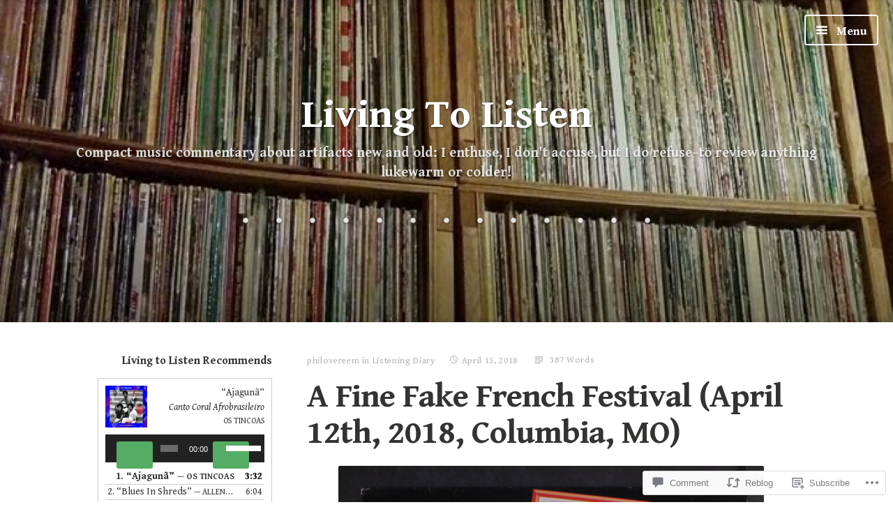

--- FILE ---
content_type: text/html; charset=UTF-8
request_url: https://livingtolisten.blog/2018/04/13/a-fine-fake-french-festival-april-12th-2018-columbia-mo/
body_size: 42568
content:
<!DOCTYPE html>
<html lang="en" class="no-js">
<head>
<meta charset="UTF-8">
<meta name="viewport" content="width=device-width, initial-scale=1">
<link rel="profile" href="http://gmpg.org/xfn/11">
<link rel="pingback" href="https://livingtolisten.blog/xmlrpc.php">

<script>(function(html){html.className = html.className.replace(/\bno-js\b/,'js')})(document.documentElement);</script>
<title>A Fine Fake French Festival (April 12th, 2018, Columbia, MO) &#8211; Living To Listen</title>
<script type="text/javascript">
  WebFontConfig = {"google":{"families":["Gentium+Book+Basic:b:latin,latin-ext","Gentium+Book+Basic:r,i,b,bi:latin,latin-ext"]},"api_url":"https:\/\/fonts-api.wp.com\/css"};
  (function() {
    var wf = document.createElement('script');
    wf.src = '/wp-content/plugins/custom-fonts/js/webfont.js';
    wf.type = 'text/javascript';
    wf.async = 'true';
    var s = document.getElementsByTagName('script')[0];
    s.parentNode.insertBefore(wf, s);
	})();
</script><style id="jetpack-custom-fonts-css">.wf-active code, .wf-active kbd, .wf-active pre, .wf-active samp{font-family:"Gentium Book Basic",serif}.wf-active body{font-family:"Gentium Book Basic",serif}.wf-active button, .wf-active input, .wf-active select{font-family:"Gentium Book Basic",serif}.wf-active textarea{font-family:"Gentium Book Basic",serif}.wf-active blockquote{font-family:"Gentium Book Basic",serif}.wf-active code, .wf-active kbd, .wf-active pre, .wf-active tt, .wf-active var{font-family:"Gentium Book Basic",serif}.wf-active #content #infinite-handle span button, .wf-active .posts-navigation .nav-links a, .wf-active button:not(.menu-toggle), .wf-active input[type="button"], .wf-active input[type="reset"], .wf-active input[type="submit"]{font-family:"Gentium Book Basic",serif}.wf-active input[type="email"], .wf-active input[type="password"], .wf-active input[type="search"], .wf-active input[type="text"], .wf-active input[type="url"], .wf-active textarea{font-family:"Gentium Book Basic",serif}.wf-active .post-navigation{font-family:"Gentium Book Basic",serif}.wf-active .entry-content, .wf-active .entry-summary, .wf-active .page-content{font-family:"Gentium Book Basic",serif}.wf-active .entry-content .subtitle{font-family:"Gentium Book Basic",serif}.wf-active #comments{font-family:"Gentium Book Basic",serif}.wf-active .comment .comment-reply-link:before{font-family:"Gentium Book Basic",serif}.wf-active #commentform label{font-family:"Gentium Book Basic",serif}.wf-active #commentform span.required{font-family:"Gentium Book Basic",serif}.wf-active .widget_recent_entries span.post-date{font-family:"Gentium Book Basic",serif}.wf-active .site-description{font-family:"Gentium Book Basic",serif}.wf-active .site-posted-on time{font-family:"Gentium Book Basic",serif}.wf-active .page-header:not(.page-header-light) .taxonomy-description{font-family:"Gentium Book Basic",serif}.wf-active .light-text{font-family:"Gentium Book Basic",serif}.wf-active .site-info{font-family:"Gentium Book Basic",serif}.wf-active .post-details, .wf-active .post-details a{font-family:"Gentium Book Basic",serif}.wf-active .page-links{font-family:"Gentium Book Basic",serif}.wf-active .post-edit-link{font-family:"Gentium Book Basic",serif}.wf-active .post-author-card .author-description{font-family:"Gentium Book Basic",serif}.wf-active #tinymce h1, .wf-active #tinymce h2, .wf-active #tinymce h3, .wf-active #tinymce h4, .wf-active #tinymce h5, .wf-active #tinymce h6, .wf-active .comment-content h1, .wf-active .comment-content h2, .wf-active .comment-content h3, .wf-active .comment-content h4, .wf-active .comment-content h5, .wf-active .comment-content h6, .wf-active .entry-content h1, .wf-active .entry-content h2, .wf-active .entry-content h3, .wf-active .entry-content h4, .wf-active .entry-content h5, .wf-active .entry-content h6, .wf-active .entry-summary h1, .wf-active .entry-summary h2, .wf-active .entry-summary h3, .wf-active .entry-summary h4, .wf-active .entry-summary h5, .wf-active .entry-summary h6, .wf-active .widget_text h1, .wf-active .widget_text h2, .wf-active .widget_text h3, .wf-active .widget_text h4, .wf-active .widget_text h5, .wf-active .widget_text h6{font-family:"Gentium Book Basic",serif;font-style:normal;font-weight:700}.wf-active h1{font-style:normal;font-weight:700}.wf-active h2{font-style:normal;font-weight:700}.wf-active h3{font-style:normal;font-weight:700}.wf-active h4{font-style:normal;font-weight:700}.wf-active h5{font-style:normal;font-weight:700}.wf-active h6{font-style:normal;font-weight:700}.wf-active blockquote h1, .wf-active blockquote h2, .wf-active blockquote h3, .wf-active blockquote h4{font-family:"Gentium Book Basic",serif;font-weight:700;font-style:normal}.wf-active div#jp-relatedposts h3.jp-relatedposts-headline em{font-family:"Gentium Book Basic",serif;font-style:normal;font-weight:700}.wf-active .comment-reply-title, .wf-active .comments-title{font-family:"Gentium Book Basic",serif;font-weight:700;font-style:normal}.wf-active .image-post-title{font-family:"Gentium Book Basic",serif;font-weight:700;font-style:normal}.wf-active .page-header:not(.page-header-light) h1{font-style:normal;font-weight:700}.wf-active .entry-title{font-family:"Gentium Book Basic",serif;font-style:normal;font-weight:700}.wf-active #post-cover-image .cover-meta .single-post-title{font-family:"Gentium Book Basic",serif;font-style:normal;font-weight:700}.wf-active #hero-header .site-title{font-family:"Gentium Book Basic",serif;font-style:normal;font-weight:700}.wf-active .site-header .site-title{font-style:normal;font-weight:700}.wf-active .site-header .site-description{font-style:normal;font-weight:700}</style>
<meta name='robots' content='max-image-preview:large' />

<!-- Async WordPress.com Remote Login -->
<script id="wpcom_remote_login_js">
var wpcom_remote_login_extra_auth = '';
function wpcom_remote_login_remove_dom_node_id( element_id ) {
	var dom_node = document.getElementById( element_id );
	if ( dom_node ) { dom_node.parentNode.removeChild( dom_node ); }
}
function wpcom_remote_login_remove_dom_node_classes( class_name ) {
	var dom_nodes = document.querySelectorAll( '.' + class_name );
	for ( var i = 0; i < dom_nodes.length; i++ ) {
		dom_nodes[ i ].parentNode.removeChild( dom_nodes[ i ] );
	}
}
function wpcom_remote_login_final_cleanup() {
	wpcom_remote_login_remove_dom_node_classes( "wpcom_remote_login_msg" );
	wpcom_remote_login_remove_dom_node_id( "wpcom_remote_login_key" );
	wpcom_remote_login_remove_dom_node_id( "wpcom_remote_login_validate" );
	wpcom_remote_login_remove_dom_node_id( "wpcom_remote_login_js" );
	wpcom_remote_login_remove_dom_node_id( "wpcom_request_access_iframe" );
	wpcom_remote_login_remove_dom_node_id( "wpcom_request_access_styles" );
}

// Watch for messages back from the remote login
window.addEventListener( "message", function( e ) {
	if ( e.origin === "https://r-login.wordpress.com" ) {
		var data = {};
		try {
			data = JSON.parse( e.data );
		} catch( e ) {
			wpcom_remote_login_final_cleanup();
			return;
		}

		if ( data.msg === 'LOGIN' ) {
			// Clean up the login check iframe
			wpcom_remote_login_remove_dom_node_id( "wpcom_remote_login_key" );

			var id_regex = new RegExp( /^[0-9]+$/ );
			var token_regex = new RegExp( /^.*|.*|.*$/ );
			if (
				token_regex.test( data.token )
				&& id_regex.test( data.wpcomid )
			) {
				// We have everything we need to ask for a login
				var script = document.createElement( "script" );
				script.setAttribute( "id", "wpcom_remote_login_validate" );
				script.src = '/remote-login.php?wpcom_remote_login=validate'
					+ '&wpcomid=' + data.wpcomid
					+ '&token=' + encodeURIComponent( data.token )
					+ '&host=' + window.location.protocol
					+ '//' + window.location.hostname
					+ '&postid=3480'
					+ '&is_singular=1';
				document.body.appendChild( script );
			}

			return;
		}

		// Safari ITP, not logged in, so redirect
		if ( data.msg === 'LOGIN-REDIRECT' ) {
			window.location = 'https://wordpress.com/log-in?redirect_to=' + window.location.href;
			return;
		}

		// Safari ITP, storage access failed, remove the request
		if ( data.msg === 'LOGIN-REMOVE' ) {
			var css_zap = 'html { -webkit-transition: margin-top 1s; transition: margin-top 1s; } /* 9001 */ html { margin-top: 0 !important; } * html body { margin-top: 0 !important; } @media screen and ( max-width: 782px ) { html { margin-top: 0 !important; } * html body { margin-top: 0 !important; } }';
			var style_zap = document.createElement( 'style' );
			style_zap.type = 'text/css';
			style_zap.appendChild( document.createTextNode( css_zap ) );
			document.body.appendChild( style_zap );

			var e = document.getElementById( 'wpcom_request_access_iframe' );
			e.parentNode.removeChild( e );

			document.cookie = 'wordpress_com_login_access=denied; path=/; max-age=31536000';

			return;
		}

		// Safari ITP
		if ( data.msg === 'REQUEST_ACCESS' ) {
			console.log( 'request access: safari' );

			// Check ITP iframe enable/disable knob
			if ( wpcom_remote_login_extra_auth !== 'safari_itp_iframe' ) {
				return;
			}

			// If we are in a "private window" there is no ITP.
			var private_window = false;
			try {
				var opendb = window.openDatabase( null, null, null, null );
			} catch( e ) {
				private_window = true;
			}

			if ( private_window ) {
				console.log( 'private window' );
				return;
			}

			var iframe = document.createElement( 'iframe' );
			iframe.id = 'wpcom_request_access_iframe';
			iframe.setAttribute( 'scrolling', 'no' );
			iframe.setAttribute( 'sandbox', 'allow-storage-access-by-user-activation allow-scripts allow-same-origin allow-top-navigation-by-user-activation' );
			iframe.src = 'https://r-login.wordpress.com/remote-login.php?wpcom_remote_login=request_access&origin=' + encodeURIComponent( data.origin ) + '&wpcomid=' + encodeURIComponent( data.wpcomid );

			var css = 'html { -webkit-transition: margin-top 1s; transition: margin-top 1s; } /* 9001 */ html { margin-top: 46px !important; } * html body { margin-top: 46px !important; } @media screen and ( max-width: 660px ) { html { margin-top: 71px !important; } * html body { margin-top: 71px !important; } #wpcom_request_access_iframe { display: block; height: 71px !important; } } #wpcom_request_access_iframe { border: 0px; height: 46px; position: fixed; top: 0; left: 0; width: 100%; min-width: 100%; z-index: 99999; background: #23282d; } ';

			var style = document.createElement( 'style' );
			style.type = 'text/css';
			style.id = 'wpcom_request_access_styles';
			style.appendChild( document.createTextNode( css ) );
			document.body.appendChild( style );

			document.body.appendChild( iframe );
		}

		if ( data.msg === 'DONE' ) {
			wpcom_remote_login_final_cleanup();
		}
	}
}, false );

// Inject the remote login iframe after the page has had a chance to load
// more critical resources
window.addEventListener( "DOMContentLoaded", function( e ) {
	var iframe = document.createElement( "iframe" );
	iframe.style.display = "none";
	iframe.setAttribute( "scrolling", "no" );
	iframe.setAttribute( "id", "wpcom_remote_login_key" );
	iframe.src = "https://r-login.wordpress.com/remote-login.php"
		+ "?wpcom_remote_login=key"
		+ "&origin=aHR0cHM6Ly9saXZpbmd0b2xpc3Rlbi5ibG9n"
		+ "&wpcomid=63764556"
		+ "&time=" + Math.floor( Date.now() / 1000 );
	document.body.appendChild( iframe );
}, false );
</script>
<link rel='dns-prefetch' href='//s0.wp.com' />
<link rel='dns-prefetch' href='//widgets.wp.com' />
<link rel='dns-prefetch' href='//fonts-api.wp.com' />
<link rel="alternate" type="application/rss+xml" title="Living To Listen &raquo; Feed" href="https://livingtolisten.blog/feed/" />
<link rel="alternate" type="application/rss+xml" title="Living To Listen &raquo; Comments Feed" href="https://livingtolisten.blog/comments/feed/" />
<link rel="alternate" type="application/rss+xml" title="Living To Listen &raquo; A Fine Fake French Festival (April 12th, 2018, Columbia,&nbsp;MO) Comments Feed" href="https://livingtolisten.blog/2018/04/13/a-fine-fake-french-festival-april-12th-2018-columbia-mo/feed/" />
	<script type="text/javascript">
		/* <![CDATA[ */
		function addLoadEvent(func) {
			var oldonload = window.onload;
			if (typeof window.onload != 'function') {
				window.onload = func;
			} else {
				window.onload = function () {
					oldonload();
					func();
				}
			}
		}
		/* ]]> */
	</script>
	<link crossorigin='anonymous' rel='stylesheet' id='all-css-0-1' href='/wp-content/mu-plugins/likes/jetpack-likes.css?m=1743883414i&cssminify=yes' type='text/css' media='all' />
<style id='wp-emoji-styles-inline-css'>

	img.wp-smiley, img.emoji {
		display: inline !important;
		border: none !important;
		box-shadow: none !important;
		height: 1em !important;
		width: 1em !important;
		margin: 0 0.07em !important;
		vertical-align: -0.1em !important;
		background: none !important;
		padding: 0 !important;
	}
/*# sourceURL=wp-emoji-styles-inline-css */
</style>
<link crossorigin='anonymous' rel='stylesheet' id='all-css-2-1' href='/wp-content/plugins/gutenberg-core/v22.4.0/build/styles/block-library/style.min.css?m=1768935615i&cssminify=yes' type='text/css' media='all' />
<style id='wp-block-library-inline-css'>
.has-text-align-justify {
	text-align:justify;
}
.has-text-align-justify{text-align:justify;}

/*# sourceURL=wp-block-library-inline-css */
</style><link crossorigin='anonymous' rel='stylesheet' id='all-css-0-2' href='/_static/??-eJzTLy/QzcxLzilNSS3WzyrWz01NyUxMzUnNTc0rQeEU5CRWphbp5qSmJyZX6uVm5uklFxfr6OPTDpRD5sM02efaGpoZmFkYGRuZGmQBAHPvL0Y=&cssminify=yes' type='text/css' media='all' />
<style id='wp-block-paragraph-inline-css'>
.is-small-text{font-size:.875em}.is-regular-text{font-size:1em}.is-large-text{font-size:2.25em}.is-larger-text{font-size:3em}.has-drop-cap:not(:focus):first-letter{float:left;font-size:8.4em;font-style:normal;font-weight:100;line-height:.68;margin:.05em .1em 0 0;text-transform:uppercase}body.rtl .has-drop-cap:not(:focus):first-letter{float:none;margin-left:.1em}p.has-drop-cap.has-background{overflow:hidden}:root :where(p.has-background){padding:1.25em 2.375em}:where(p.has-text-color:not(.has-link-color)) a{color:inherit}p.has-text-align-left[style*="writing-mode:vertical-lr"],p.has-text-align-right[style*="writing-mode:vertical-rl"]{rotate:180deg}
/*# sourceURL=https://s0.wp.com/wp-content/plugins/gutenberg-core/v22.4.0/build/styles/block-library/paragraph/style.min.css */
</style>
<style id='global-styles-inline-css'>
:root{--wp--preset--aspect-ratio--square: 1;--wp--preset--aspect-ratio--4-3: 4/3;--wp--preset--aspect-ratio--3-4: 3/4;--wp--preset--aspect-ratio--3-2: 3/2;--wp--preset--aspect-ratio--2-3: 2/3;--wp--preset--aspect-ratio--16-9: 16/9;--wp--preset--aspect-ratio--9-16: 9/16;--wp--preset--color--black: #000000;--wp--preset--color--cyan-bluish-gray: #abb8c3;--wp--preset--color--white: #ffffff;--wp--preset--color--pale-pink: #f78da7;--wp--preset--color--vivid-red: #cf2e2e;--wp--preset--color--luminous-vivid-orange: #ff6900;--wp--preset--color--luminous-vivid-amber: #fcb900;--wp--preset--color--light-green-cyan: #7bdcb5;--wp--preset--color--vivid-green-cyan: #00d084;--wp--preset--color--pale-cyan-blue: #8ed1fc;--wp--preset--color--vivid-cyan-blue: #0693e3;--wp--preset--color--vivid-purple: #9b51e0;--wp--preset--gradient--vivid-cyan-blue-to-vivid-purple: linear-gradient(135deg,rgb(6,147,227) 0%,rgb(155,81,224) 100%);--wp--preset--gradient--light-green-cyan-to-vivid-green-cyan: linear-gradient(135deg,rgb(122,220,180) 0%,rgb(0,208,130) 100%);--wp--preset--gradient--luminous-vivid-amber-to-luminous-vivid-orange: linear-gradient(135deg,rgb(252,185,0) 0%,rgb(255,105,0) 100%);--wp--preset--gradient--luminous-vivid-orange-to-vivid-red: linear-gradient(135deg,rgb(255,105,0) 0%,rgb(207,46,46) 100%);--wp--preset--gradient--very-light-gray-to-cyan-bluish-gray: linear-gradient(135deg,rgb(238,238,238) 0%,rgb(169,184,195) 100%);--wp--preset--gradient--cool-to-warm-spectrum: linear-gradient(135deg,rgb(74,234,220) 0%,rgb(151,120,209) 20%,rgb(207,42,186) 40%,rgb(238,44,130) 60%,rgb(251,105,98) 80%,rgb(254,248,76) 100%);--wp--preset--gradient--blush-light-purple: linear-gradient(135deg,rgb(255,206,236) 0%,rgb(152,150,240) 100%);--wp--preset--gradient--blush-bordeaux: linear-gradient(135deg,rgb(254,205,165) 0%,rgb(254,45,45) 50%,rgb(107,0,62) 100%);--wp--preset--gradient--luminous-dusk: linear-gradient(135deg,rgb(255,203,112) 0%,rgb(199,81,192) 50%,rgb(65,88,208) 100%);--wp--preset--gradient--pale-ocean: linear-gradient(135deg,rgb(255,245,203) 0%,rgb(182,227,212) 50%,rgb(51,167,181) 100%);--wp--preset--gradient--electric-grass: linear-gradient(135deg,rgb(202,248,128) 0%,rgb(113,206,126) 100%);--wp--preset--gradient--midnight: linear-gradient(135deg,rgb(2,3,129) 0%,rgb(40,116,252) 100%);--wp--preset--font-size--small: 13px;--wp--preset--font-size--medium: 20px;--wp--preset--font-size--large: 36px;--wp--preset--font-size--x-large: 42px;--wp--preset--font-family--albert-sans: 'Albert Sans', sans-serif;--wp--preset--font-family--alegreya: Alegreya, serif;--wp--preset--font-family--arvo: Arvo, serif;--wp--preset--font-family--bodoni-moda: 'Bodoni Moda', serif;--wp--preset--font-family--bricolage-grotesque: 'Bricolage Grotesque', sans-serif;--wp--preset--font-family--cabin: Cabin, sans-serif;--wp--preset--font-family--chivo: Chivo, sans-serif;--wp--preset--font-family--commissioner: Commissioner, sans-serif;--wp--preset--font-family--cormorant: Cormorant, serif;--wp--preset--font-family--courier-prime: 'Courier Prime', monospace;--wp--preset--font-family--crimson-pro: 'Crimson Pro', serif;--wp--preset--font-family--dm-mono: 'DM Mono', monospace;--wp--preset--font-family--dm-sans: 'DM Sans', sans-serif;--wp--preset--font-family--dm-serif-display: 'DM Serif Display', serif;--wp--preset--font-family--domine: Domine, serif;--wp--preset--font-family--eb-garamond: 'EB Garamond', serif;--wp--preset--font-family--epilogue: Epilogue, sans-serif;--wp--preset--font-family--fahkwang: Fahkwang, sans-serif;--wp--preset--font-family--figtree: Figtree, sans-serif;--wp--preset--font-family--fira-sans: 'Fira Sans', sans-serif;--wp--preset--font-family--fjalla-one: 'Fjalla One', sans-serif;--wp--preset--font-family--fraunces: Fraunces, serif;--wp--preset--font-family--gabarito: Gabarito, system-ui;--wp--preset--font-family--ibm-plex-mono: 'IBM Plex Mono', monospace;--wp--preset--font-family--ibm-plex-sans: 'IBM Plex Sans', sans-serif;--wp--preset--font-family--ibarra-real-nova: 'Ibarra Real Nova', serif;--wp--preset--font-family--instrument-serif: 'Instrument Serif', serif;--wp--preset--font-family--inter: Inter, sans-serif;--wp--preset--font-family--josefin-sans: 'Josefin Sans', sans-serif;--wp--preset--font-family--jost: Jost, sans-serif;--wp--preset--font-family--libre-baskerville: 'Libre Baskerville', serif;--wp--preset--font-family--libre-franklin: 'Libre Franklin', sans-serif;--wp--preset--font-family--literata: Literata, serif;--wp--preset--font-family--lora: Lora, serif;--wp--preset--font-family--merriweather: Merriweather, serif;--wp--preset--font-family--montserrat: Montserrat, sans-serif;--wp--preset--font-family--newsreader: Newsreader, serif;--wp--preset--font-family--noto-sans-mono: 'Noto Sans Mono', sans-serif;--wp--preset--font-family--nunito: Nunito, sans-serif;--wp--preset--font-family--open-sans: 'Open Sans', sans-serif;--wp--preset--font-family--overpass: Overpass, sans-serif;--wp--preset--font-family--pt-serif: 'PT Serif', serif;--wp--preset--font-family--petrona: Petrona, serif;--wp--preset--font-family--piazzolla: Piazzolla, serif;--wp--preset--font-family--playfair-display: 'Playfair Display', serif;--wp--preset--font-family--plus-jakarta-sans: 'Plus Jakarta Sans', sans-serif;--wp--preset--font-family--poppins: Poppins, sans-serif;--wp--preset--font-family--raleway: Raleway, sans-serif;--wp--preset--font-family--roboto: Roboto, sans-serif;--wp--preset--font-family--roboto-slab: 'Roboto Slab', serif;--wp--preset--font-family--rubik: Rubik, sans-serif;--wp--preset--font-family--rufina: Rufina, serif;--wp--preset--font-family--sora: Sora, sans-serif;--wp--preset--font-family--source-sans-3: 'Source Sans 3', sans-serif;--wp--preset--font-family--source-serif-4: 'Source Serif 4', serif;--wp--preset--font-family--space-mono: 'Space Mono', monospace;--wp--preset--font-family--syne: Syne, sans-serif;--wp--preset--font-family--texturina: Texturina, serif;--wp--preset--font-family--urbanist: Urbanist, sans-serif;--wp--preset--font-family--work-sans: 'Work Sans', sans-serif;--wp--preset--spacing--20: 0.44rem;--wp--preset--spacing--30: 0.67rem;--wp--preset--spacing--40: 1rem;--wp--preset--spacing--50: 1.5rem;--wp--preset--spacing--60: 2.25rem;--wp--preset--spacing--70: 3.38rem;--wp--preset--spacing--80: 5.06rem;--wp--preset--shadow--natural: 6px 6px 9px rgba(0, 0, 0, 0.2);--wp--preset--shadow--deep: 12px 12px 50px rgba(0, 0, 0, 0.4);--wp--preset--shadow--sharp: 6px 6px 0px rgba(0, 0, 0, 0.2);--wp--preset--shadow--outlined: 6px 6px 0px -3px rgb(255, 255, 255), 6px 6px rgb(0, 0, 0);--wp--preset--shadow--crisp: 6px 6px 0px rgb(0, 0, 0);}:where(body) { margin: 0; }:where(.is-layout-flex){gap: 0.5em;}:where(.is-layout-grid){gap: 0.5em;}body .is-layout-flex{display: flex;}.is-layout-flex{flex-wrap: wrap;align-items: center;}.is-layout-flex > :is(*, div){margin: 0;}body .is-layout-grid{display: grid;}.is-layout-grid > :is(*, div){margin: 0;}body{padding-top: 0px;padding-right: 0px;padding-bottom: 0px;padding-left: 0px;}:root :where(.wp-element-button, .wp-block-button__link){background-color: #32373c;border-width: 0;color: #fff;font-family: inherit;font-size: inherit;font-style: inherit;font-weight: inherit;letter-spacing: inherit;line-height: inherit;padding-top: calc(0.667em + 2px);padding-right: calc(1.333em + 2px);padding-bottom: calc(0.667em + 2px);padding-left: calc(1.333em + 2px);text-decoration: none;text-transform: inherit;}.has-black-color{color: var(--wp--preset--color--black) !important;}.has-cyan-bluish-gray-color{color: var(--wp--preset--color--cyan-bluish-gray) !important;}.has-white-color{color: var(--wp--preset--color--white) !important;}.has-pale-pink-color{color: var(--wp--preset--color--pale-pink) !important;}.has-vivid-red-color{color: var(--wp--preset--color--vivid-red) !important;}.has-luminous-vivid-orange-color{color: var(--wp--preset--color--luminous-vivid-orange) !important;}.has-luminous-vivid-amber-color{color: var(--wp--preset--color--luminous-vivid-amber) !important;}.has-light-green-cyan-color{color: var(--wp--preset--color--light-green-cyan) !important;}.has-vivid-green-cyan-color{color: var(--wp--preset--color--vivid-green-cyan) !important;}.has-pale-cyan-blue-color{color: var(--wp--preset--color--pale-cyan-blue) !important;}.has-vivid-cyan-blue-color{color: var(--wp--preset--color--vivid-cyan-blue) !important;}.has-vivid-purple-color{color: var(--wp--preset--color--vivid-purple) !important;}.has-black-background-color{background-color: var(--wp--preset--color--black) !important;}.has-cyan-bluish-gray-background-color{background-color: var(--wp--preset--color--cyan-bluish-gray) !important;}.has-white-background-color{background-color: var(--wp--preset--color--white) !important;}.has-pale-pink-background-color{background-color: var(--wp--preset--color--pale-pink) !important;}.has-vivid-red-background-color{background-color: var(--wp--preset--color--vivid-red) !important;}.has-luminous-vivid-orange-background-color{background-color: var(--wp--preset--color--luminous-vivid-orange) !important;}.has-luminous-vivid-amber-background-color{background-color: var(--wp--preset--color--luminous-vivid-amber) !important;}.has-light-green-cyan-background-color{background-color: var(--wp--preset--color--light-green-cyan) !important;}.has-vivid-green-cyan-background-color{background-color: var(--wp--preset--color--vivid-green-cyan) !important;}.has-pale-cyan-blue-background-color{background-color: var(--wp--preset--color--pale-cyan-blue) !important;}.has-vivid-cyan-blue-background-color{background-color: var(--wp--preset--color--vivid-cyan-blue) !important;}.has-vivid-purple-background-color{background-color: var(--wp--preset--color--vivid-purple) !important;}.has-black-border-color{border-color: var(--wp--preset--color--black) !important;}.has-cyan-bluish-gray-border-color{border-color: var(--wp--preset--color--cyan-bluish-gray) !important;}.has-white-border-color{border-color: var(--wp--preset--color--white) !important;}.has-pale-pink-border-color{border-color: var(--wp--preset--color--pale-pink) !important;}.has-vivid-red-border-color{border-color: var(--wp--preset--color--vivid-red) !important;}.has-luminous-vivid-orange-border-color{border-color: var(--wp--preset--color--luminous-vivid-orange) !important;}.has-luminous-vivid-amber-border-color{border-color: var(--wp--preset--color--luminous-vivid-amber) !important;}.has-light-green-cyan-border-color{border-color: var(--wp--preset--color--light-green-cyan) !important;}.has-vivid-green-cyan-border-color{border-color: var(--wp--preset--color--vivid-green-cyan) !important;}.has-pale-cyan-blue-border-color{border-color: var(--wp--preset--color--pale-cyan-blue) !important;}.has-vivid-cyan-blue-border-color{border-color: var(--wp--preset--color--vivid-cyan-blue) !important;}.has-vivid-purple-border-color{border-color: var(--wp--preset--color--vivid-purple) !important;}.has-vivid-cyan-blue-to-vivid-purple-gradient-background{background: var(--wp--preset--gradient--vivid-cyan-blue-to-vivid-purple) !important;}.has-light-green-cyan-to-vivid-green-cyan-gradient-background{background: var(--wp--preset--gradient--light-green-cyan-to-vivid-green-cyan) !important;}.has-luminous-vivid-amber-to-luminous-vivid-orange-gradient-background{background: var(--wp--preset--gradient--luminous-vivid-amber-to-luminous-vivid-orange) !important;}.has-luminous-vivid-orange-to-vivid-red-gradient-background{background: var(--wp--preset--gradient--luminous-vivid-orange-to-vivid-red) !important;}.has-very-light-gray-to-cyan-bluish-gray-gradient-background{background: var(--wp--preset--gradient--very-light-gray-to-cyan-bluish-gray) !important;}.has-cool-to-warm-spectrum-gradient-background{background: var(--wp--preset--gradient--cool-to-warm-spectrum) !important;}.has-blush-light-purple-gradient-background{background: var(--wp--preset--gradient--blush-light-purple) !important;}.has-blush-bordeaux-gradient-background{background: var(--wp--preset--gradient--blush-bordeaux) !important;}.has-luminous-dusk-gradient-background{background: var(--wp--preset--gradient--luminous-dusk) !important;}.has-pale-ocean-gradient-background{background: var(--wp--preset--gradient--pale-ocean) !important;}.has-electric-grass-gradient-background{background: var(--wp--preset--gradient--electric-grass) !important;}.has-midnight-gradient-background{background: var(--wp--preset--gradient--midnight) !important;}.has-small-font-size{font-size: var(--wp--preset--font-size--small) !important;}.has-medium-font-size{font-size: var(--wp--preset--font-size--medium) !important;}.has-large-font-size{font-size: var(--wp--preset--font-size--large) !important;}.has-x-large-font-size{font-size: var(--wp--preset--font-size--x-large) !important;}.has-albert-sans-font-family{font-family: var(--wp--preset--font-family--albert-sans) !important;}.has-alegreya-font-family{font-family: var(--wp--preset--font-family--alegreya) !important;}.has-arvo-font-family{font-family: var(--wp--preset--font-family--arvo) !important;}.has-bodoni-moda-font-family{font-family: var(--wp--preset--font-family--bodoni-moda) !important;}.has-bricolage-grotesque-font-family{font-family: var(--wp--preset--font-family--bricolage-grotesque) !important;}.has-cabin-font-family{font-family: var(--wp--preset--font-family--cabin) !important;}.has-chivo-font-family{font-family: var(--wp--preset--font-family--chivo) !important;}.has-commissioner-font-family{font-family: var(--wp--preset--font-family--commissioner) !important;}.has-cormorant-font-family{font-family: var(--wp--preset--font-family--cormorant) !important;}.has-courier-prime-font-family{font-family: var(--wp--preset--font-family--courier-prime) !important;}.has-crimson-pro-font-family{font-family: var(--wp--preset--font-family--crimson-pro) !important;}.has-dm-mono-font-family{font-family: var(--wp--preset--font-family--dm-mono) !important;}.has-dm-sans-font-family{font-family: var(--wp--preset--font-family--dm-sans) !important;}.has-dm-serif-display-font-family{font-family: var(--wp--preset--font-family--dm-serif-display) !important;}.has-domine-font-family{font-family: var(--wp--preset--font-family--domine) !important;}.has-eb-garamond-font-family{font-family: var(--wp--preset--font-family--eb-garamond) !important;}.has-epilogue-font-family{font-family: var(--wp--preset--font-family--epilogue) !important;}.has-fahkwang-font-family{font-family: var(--wp--preset--font-family--fahkwang) !important;}.has-figtree-font-family{font-family: var(--wp--preset--font-family--figtree) !important;}.has-fira-sans-font-family{font-family: var(--wp--preset--font-family--fira-sans) !important;}.has-fjalla-one-font-family{font-family: var(--wp--preset--font-family--fjalla-one) !important;}.has-fraunces-font-family{font-family: var(--wp--preset--font-family--fraunces) !important;}.has-gabarito-font-family{font-family: var(--wp--preset--font-family--gabarito) !important;}.has-ibm-plex-mono-font-family{font-family: var(--wp--preset--font-family--ibm-plex-mono) !important;}.has-ibm-plex-sans-font-family{font-family: var(--wp--preset--font-family--ibm-plex-sans) !important;}.has-ibarra-real-nova-font-family{font-family: var(--wp--preset--font-family--ibarra-real-nova) !important;}.has-instrument-serif-font-family{font-family: var(--wp--preset--font-family--instrument-serif) !important;}.has-inter-font-family{font-family: var(--wp--preset--font-family--inter) !important;}.has-josefin-sans-font-family{font-family: var(--wp--preset--font-family--josefin-sans) !important;}.has-jost-font-family{font-family: var(--wp--preset--font-family--jost) !important;}.has-libre-baskerville-font-family{font-family: var(--wp--preset--font-family--libre-baskerville) !important;}.has-libre-franklin-font-family{font-family: var(--wp--preset--font-family--libre-franklin) !important;}.has-literata-font-family{font-family: var(--wp--preset--font-family--literata) !important;}.has-lora-font-family{font-family: var(--wp--preset--font-family--lora) !important;}.has-merriweather-font-family{font-family: var(--wp--preset--font-family--merriweather) !important;}.has-montserrat-font-family{font-family: var(--wp--preset--font-family--montserrat) !important;}.has-newsreader-font-family{font-family: var(--wp--preset--font-family--newsreader) !important;}.has-noto-sans-mono-font-family{font-family: var(--wp--preset--font-family--noto-sans-mono) !important;}.has-nunito-font-family{font-family: var(--wp--preset--font-family--nunito) !important;}.has-open-sans-font-family{font-family: var(--wp--preset--font-family--open-sans) !important;}.has-overpass-font-family{font-family: var(--wp--preset--font-family--overpass) !important;}.has-pt-serif-font-family{font-family: var(--wp--preset--font-family--pt-serif) !important;}.has-petrona-font-family{font-family: var(--wp--preset--font-family--petrona) !important;}.has-piazzolla-font-family{font-family: var(--wp--preset--font-family--piazzolla) !important;}.has-playfair-display-font-family{font-family: var(--wp--preset--font-family--playfair-display) !important;}.has-plus-jakarta-sans-font-family{font-family: var(--wp--preset--font-family--plus-jakarta-sans) !important;}.has-poppins-font-family{font-family: var(--wp--preset--font-family--poppins) !important;}.has-raleway-font-family{font-family: var(--wp--preset--font-family--raleway) !important;}.has-roboto-font-family{font-family: var(--wp--preset--font-family--roboto) !important;}.has-roboto-slab-font-family{font-family: var(--wp--preset--font-family--roboto-slab) !important;}.has-rubik-font-family{font-family: var(--wp--preset--font-family--rubik) !important;}.has-rufina-font-family{font-family: var(--wp--preset--font-family--rufina) !important;}.has-sora-font-family{font-family: var(--wp--preset--font-family--sora) !important;}.has-source-sans-3-font-family{font-family: var(--wp--preset--font-family--source-sans-3) !important;}.has-source-serif-4-font-family{font-family: var(--wp--preset--font-family--source-serif-4) !important;}.has-space-mono-font-family{font-family: var(--wp--preset--font-family--space-mono) !important;}.has-syne-font-family{font-family: var(--wp--preset--font-family--syne) !important;}.has-texturina-font-family{font-family: var(--wp--preset--font-family--texturina) !important;}.has-urbanist-font-family{font-family: var(--wp--preset--font-family--urbanist) !important;}.has-work-sans-font-family{font-family: var(--wp--preset--font-family--work-sans) !important;}
/*# sourceURL=global-styles-inline-css */
</style>

<style id='classic-theme-styles-inline-css'>
.wp-block-button__link{background-color:#32373c;border-radius:9999px;box-shadow:none;color:#fff;font-size:1.125em;padding:calc(.667em + 2px) calc(1.333em + 2px);text-decoration:none}.wp-block-file__button{background:#32373c;color:#fff}.wp-block-accordion-heading{margin:0}.wp-block-accordion-heading__toggle{background-color:inherit!important;color:inherit!important}.wp-block-accordion-heading__toggle:not(:focus-visible){outline:none}.wp-block-accordion-heading__toggle:focus,.wp-block-accordion-heading__toggle:hover{background-color:inherit!important;border:none;box-shadow:none;color:inherit;padding:var(--wp--preset--spacing--20,1em) 0;text-decoration:none}.wp-block-accordion-heading__toggle:focus-visible{outline:auto;outline-offset:0}
/*# sourceURL=/wp-content/plugins/gutenberg-core/v22.4.0/build/styles/block-library/classic.min.css */
</style>
<link crossorigin='anonymous' rel='stylesheet' id='all-css-4-1' href='/_static/??-eJx9jksOwjAMRC9EsEAtnwXiKCgfC1LqJIqd9vq4qtgAYmPJM/PsgbkYn5NgEqBmytjuMTH4XFF1KlZAE4QhWhyRNLb1zBv4jc1FGeNcqchsdFJsZOShIP/jBpRi/dOotJ5YDeCW3t5twhRyBdskkxWJ/osCrh5ci2OACavTzyoulflzX7pc6bI7Hk777tx1/fACNXxjkA==&cssminify=yes' type='text/css' media='all' />
<link rel='stylesheet' id='verbum-gutenberg-css-css' href='https://widgets.wp.com/verbum-block-editor/block-editor.css?ver=1738686361' media='all' />
<link rel='stylesheet' id='independent-publisher-fonts-css' href='https://fonts-api.wp.com/css?family=PT+Sans%3A400%2C700%2C400italic%2C700italic%7CPT+Serif%3A400%2C700%2C400italic%2C700italic&#038;subset=latin%2Clatin-ext' media='all' />
<link crossorigin='anonymous' rel='stylesheet' id='all-css-8-1' href='/_static/??-eJyVj90KwjAMRl/IGvyZ4oX4KLLV2GW2aWlShm9vJ15MFMGb8B3I+UhgTMZGVmSFUEzyxRELDKiptbcXgxSGM7EFh4yZqiDf49KKLGDWqT0GFEilA+ILJqyD1VT2JD1mEL17/F+bjnmqZkw2ho+C2S8ZOx9djQ7q1gx/SQ6j8dG2SpHfwFx9S3lST+G42jeb9f6w2zbDA0tRe/8=&cssminify=yes' type='text/css' media='all' />
<style id='independent-publisher-style-inline-css'>
#hero-header { background: url("https://livingtolisten.blog/wp-content/uploads/2021/03/cropped-cropped-rekkids.jpg") no-repeat center; background-size: cover; background-attachment: scroll; }
/*# sourceURL=independent-publisher-style-inline-css */
</style>
<link crossorigin='anonymous' rel='stylesheet' id='print-css-9-1' href='/wp-content/mu-plugins/global-print/global-print.css?m=1465851035i&cssminify=yes' type='text/css' media='print' />
<style id='jetpack-global-styles-frontend-style-inline-css'>
:root { --font-headings: unset; --font-base: unset; --font-headings-default: -apple-system,BlinkMacSystemFont,"Segoe UI",Roboto,Oxygen-Sans,Ubuntu,Cantarell,"Helvetica Neue",sans-serif; --font-base-default: -apple-system,BlinkMacSystemFont,"Segoe UI",Roboto,Oxygen-Sans,Ubuntu,Cantarell,"Helvetica Neue",sans-serif;}
/*# sourceURL=jetpack-global-styles-frontend-style-inline-css */
</style>
<link crossorigin='anonymous' rel='stylesheet' id='all-css-12-1' href='/_static/??-eJyNjcsKAjEMRX/IGtQZBxfip0hMS9sxTYppGfx7H7gRN+7ugcs5sFRHKi1Ig9Jd5R6zGMyhVaTrh8G6QFHfORhYwlvw6P39PbPENZmt4G/ROQuBKWVkxxrVvuBH1lIoz2waILJekF+HUzlupnG3nQ77YZwfuRJIaQ==&cssminify=yes' type='text/css' media='all' />
<script type="text/javascript" id="wpcom-actionbar-placeholder-js-extra">
/* <![CDATA[ */
var actionbardata = {"siteID":"63764556","postID":"3480","siteURL":"https://livingtolisten.blog","xhrURL":"https://livingtolisten.blog/wp-admin/admin-ajax.php","nonce":"dabdc66892","isLoggedIn":"","statusMessage":"","subsEmailDefault":"instantly","proxyScriptUrl":"https://s0.wp.com/wp-content/js/wpcom-proxy-request.js?m=1513050504i&amp;ver=20211021","shortlink":"https://wp.me/p4jy4A-U8","i18n":{"followedText":"New posts from this site will now appear in your \u003Ca href=\"https://wordpress.com/reader\"\u003EReader\u003C/a\u003E","foldBar":"Collapse this bar","unfoldBar":"Expand this bar","shortLinkCopied":"Shortlink copied to clipboard."}};
//# sourceURL=wpcom-actionbar-placeholder-js-extra
/* ]]> */
</script>
<script type="text/javascript" id="jetpack-mu-wpcom-settings-js-before">
/* <![CDATA[ */
var JETPACK_MU_WPCOM_SETTINGS = {"assetsUrl":"https://s0.wp.com/wp-content/mu-plugins/jetpack-mu-wpcom-plugin/sun/jetpack_vendor/automattic/jetpack-mu-wpcom/src/build/"};
//# sourceURL=jetpack-mu-wpcom-settings-js-before
/* ]]> */
</script>
<script crossorigin='anonymous' type='text/javascript'  src='/_static/??-eJzTLy/QTc7PK0nNK9HPKtYvyinRLSjKr6jUyyrW0QfKZeYl55SmpBaDJLMKS1OLKqGUXm5mHkFFurmZ6UWJJalQxfa5tobmRgamxgZmFpZZACbyLJI='></script>
<script type="text/javascript" id="rlt-proxy-js-after">
/* <![CDATA[ */
	rltInitialize( {"token":null,"iframeOrigins":["https:\/\/widgets.wp.com"]} );
//# sourceURL=rlt-proxy-js-after
/* ]]> */
</script>
<link rel="EditURI" type="application/rsd+xml" title="RSD" href="https://livingtolisten.wordpress.com/xmlrpc.php?rsd" />
<meta name="generator" content="WordPress.com" />
<link rel="canonical" href="https://livingtolisten.blog/2018/04/13/a-fine-fake-french-festival-april-12th-2018-columbia-mo/" />
<link rel='shortlink' href='https://wp.me/p4jy4A-U8' />
<link rel="alternate" type="application/json+oembed" href="https://public-api.wordpress.com/oembed/?format=json&amp;url=https%3A%2F%2Flivingtolisten.blog%2F2018%2F04%2F13%2Fa-fine-fake-french-festival-april-12th-2018-columbia-mo%2F&amp;for=wpcom-auto-discovery" /><link rel="alternate" type="application/xml+oembed" href="https://public-api.wordpress.com/oembed/?format=xml&amp;url=https%3A%2F%2Flivingtolisten.blog%2F2018%2F04%2F13%2Fa-fine-fake-french-festival-april-12th-2018-columbia-mo%2F&amp;for=wpcom-auto-discovery" />
<!-- Jetpack Open Graph Tags -->
<meta property="og:type" content="article" />
<meta property="og:title" content="A Fine Fake French Festival (April 12th, 2018, Columbia, MO)" />
<meta property="og:url" content="https://livingtolisten.blog/2018/04/13/a-fine-fake-french-festival-april-12th-2018-columbia-mo/" />
<meta property="og:description" content="I stumbled across the above album in mint condition from a French vendor on Discogs last month and immediately ordered it. I knew the label, Black &amp; Blue, was reputable, but beyond that&#8211;I…" />
<meta property="article:published_time" content="2018-04-13T13:31:52+00:00" />
<meta property="article:modified_time" content="2018-04-13T17:30:10+00:00" />
<meta property="og:site_name" content="Living To Listen" />
<meta property="og:image" content="http://i0.wp.com/livingtolisten.files.wordpress.com/2018/04/wp-1523622700817.png?w=610" />
<meta property="og:image:width" content="1200" />
<meta property="og:image:height" content="1200" />
<meta property="og:image:alt" content="" />
<meta property="og:locale" content="en_US" />
<meta property="article:publisher" content="https://www.facebook.com/WordPresscom" />
<meta name="twitter:text:title" content="A Fine Fake French Festival (April 12th, 2018, Columbia,&nbsp;MO)" />
<meta name="twitter:image" content="http://i0.wp.com/livingtolisten.files.wordpress.com/2018/04/wp-1523622700817.png?w=640" />
<meta name="twitter:card" content="summary_large_image" />

<!-- End Jetpack Open Graph Tags -->
<link rel='openid.server' href='https://livingtolisten.blog/?openidserver=1' />
<link rel='openid.delegate' href='https://livingtolisten.blog/' />
<link rel="search" type="application/opensearchdescription+xml" href="https://livingtolisten.blog/osd.xml" title="Living To Listen" />
<link rel="search" type="application/opensearchdescription+xml" href="https://s1.wp.com/opensearch.xml" title="WordPress.com" />
<style type="text/css">.recentcomments a{display:inline !important;padding:0 !important;margin:0 !important;}</style>		<style type="text/css">
			.recentcomments a {
				display: inline !important;
				padding: 0 !important;
				margin: 0 !important;
			}

			table.recentcommentsavatartop img.avatar, table.recentcommentsavatarend img.avatar {
				border: 0px;
				margin: 0;
			}

			table.recentcommentsavatartop a, table.recentcommentsavatarend a {
				border: 0px !important;
				background-color: transparent !important;
			}

			td.recentcommentsavatarend, td.recentcommentsavatartop {
				padding: 0px 0px 1px 0px;
				margin: 0px;
			}

			td.recentcommentstextend {
				border: none !important;
				padding: 0px 0px 2px 10px;
			}

			.rtl td.recentcommentstextend {
				padding: 0px 10px 2px 0px;
			}

			td.recentcommentstexttop {
				border: none;
				padding: 0px 0px 0px 10px;
			}

			.rtl td.recentcommentstexttop {
				padding: 0px 10px 0px 0px;
			}
		</style>
		<meta name="description" content="I stumbled across the above album in mint condition from a French vendor on Discogs last month and immediately ordered it. I knew the label, Black &amp; Blue, was reputable, but beyond that--I&#039;m strange this way --I wanted to be surprised. Jessie Mae Hemphill, a member of the famous fife-and-drumboogieing north Mississippi hill country family&hellip;" />
<link rel="icon" href="https://livingtolisten.blog/wp-content/uploads/2021/03/cropped-rekkids.jpg?w=32" sizes="32x32" />
<link rel="icon" href="https://livingtolisten.blog/wp-content/uploads/2021/03/cropped-rekkids.jpg?w=192" sizes="192x192" />
<link rel="apple-touch-icon" href="https://livingtolisten.blog/wp-content/uploads/2021/03/cropped-rekkids.jpg?w=180" />
<meta name="msapplication-TileImage" content="https://livingtolisten.blog/wp-content/uploads/2021/03/cropped-rekkids.jpg?w=270" />
<link crossorigin='anonymous' rel='stylesheet' id='all-css-0-3' href='/_static/??-eJyVj9kKwjAQRX/IOLjU4oP4KRIng502yYRM0v6+FeoCguDrudwNpmRQYqFYIFSTfL1xVOipJIuDmdGUUMIigNb41C4jRScZbC0SbCmMLxd6q8poSkeBTEc+UQbHWiCTJonKI5mRHYl+kzWqruD3rI81F44IVy84KOjEc9OfAUFc9aSANktV8u8XC3jkncNp0za7bXs87Jv+Di3UdUM=&cssminify=yes' type='text/css' media='all' />
</head>

<body class="wp-singular post-template-default single single-post postid-3480 single-format-standard wp-theme-pubindependent-publisher customizer-styles-applied has-header-image has-sidebar gravatar-logo-disabled jetpack-reblog-enabled">

<div id="page" class="hfeed site">
	<a class="skip-link screen-reader-text" href="#content">Skip to content</a>

	
<div id="hero-header" class="site-hero-section">
			<a id="slide-menu-toggle" class="menu-toggle" href="#slide-menu" aria-controls="slide-menu" aria-expanded="false" role="button" onclick="return false;">
			Menu		</a><!-- #slide-menu-toggle -->
	
	<div class="inner">
				<h1 class="site-title"><a href="https://livingtolisten.blog/" rel="home">Living To Listen</a></h1>
		<h2 class="site-description">Compact music commentary about artifacts new and old: I enthuse, I don&#039;t accuse, but I do refuse&#8211;to review anything lukewarm or colder!</h2>

					<nav id="hero-social-navigation" class="social-navigation" role="navigation">
				<ul id="social-menu" class="menu"><li id="menu-item-5580" class="menu-item menu-item-type-taxonomy menu-item-object-category menu-item-5580"><a href="https://livingtolisten.blog/category/rock-in-real-life/neil-young-ruined-my-life-part-2/"><span class="screen-reader-text">Neil Young Ruined My Life Part 2</span></a></li>
<li id="menu-item-5394" class="menu-item menu-item-type-taxonomy menu-item-object-category menu-item-5394"><a href="https://livingtolisten.blog/category/the-current-list/"><span class="screen-reader-text">THE CURRENT LIST</span></a></li>
<li id="menu-item-3054" class="menu-item menu-item-type-taxonomy menu-item-object-category menu-item-3054"><a href="https://livingtolisten.blog/category/raison-detre/"><span class="screen-reader-text">Raison D&#8217;Etre</span></a></li>
<li id="menu-item-3120" class="menu-item menu-item-type-taxonomy menu-item-object-category menu-item-3120"><a href="https://livingtolisten.blog/category/end-of-year-best-music/"><span class="screen-reader-text">End-Of-Year Best Music</span></a></li>
<li id="menu-item-2997" class="menu-item menu-item-type-taxonomy menu-item-object-category menu-item-2997"><a href="https://livingtolisten.blog/category/good-to-my-earhole/"><span class="screen-reader-text">Good to My Earhole</span></a></li>
<li id="menu-item-5293" class="menu-item menu-item-type-taxonomy menu-item-object-category menu-item-5293"><a href="https://livingtolisten.blog/category/reviews/"><span class="screen-reader-text">Reviews</span></a></li>
<li id="menu-item-3102" class="menu-item menu-item-type-taxonomy menu-item-object-category menu-item-3102"><a href="https://livingtolisten.blog/category/rock-in-real-life/"><span class="screen-reader-text">Rock in Real Life</span></a></li>
<li id="menu-item-3042" class="menu-item menu-item-type-taxonomy menu-item-object-category menu-item-3042"><a href="https://livingtolisten.blog/category/education-2/"><span class="screen-reader-text">Education</span></a></li>
<li id="menu-item-5080" class="menu-item menu-item-type-taxonomy menu-item-object-category menu-item-5080"><a href="https://livingtolisten.blog/category/interviews/"><span class="screen-reader-text">Interviews</span></a></li>
<li id="menu-item-3802" class="menu-item menu-item-type-taxonomy menu-item-object-category menu-item-3802"><a href="https://livingtolisten.blog/category/podcasts/"><span class="screen-reader-text">Podcasts</span></a></li>
<li id="menu-item-3044" class="menu-item menu-item-type-taxonomy menu-item-object-category menu-item-3044"><a href="https://livingtolisten.blog/category/poetry-about-music/"><span class="screen-reader-text">Poetry About Music</span></a></li>
<li id="menu-item-4129" class="menu-item menu-item-type-taxonomy menu-item-object-category menu-item-4129"><a href="https://livingtolisten.blog/category/first-church-archives/"><span class="screen-reader-text">First Church Archives</span></a></li>
<li id="menu-item-2109" class="menu-item menu-item-type-post_type menu-item-object-page menu-item-2109"><a href="https://livingtolisten.blog/about/"><span class="screen-reader-text">About Phil Overeem</span></a></li>
</ul>			</nav><!-- #hero-social-navigation -->
			</div><!-- .inner -->
</div><!-- #hero-header -->


	<div id="content-wrapper">
		<header id="masthead" class="site-header" role="banner">
			
			
<div id="secondary" class="widget-area" role="complementary">
	<aside id="music-player-3" class="widget music-player"><h1 class="widget-title">Living to Listen Recommends</h1><div class="wp-playlist wp-audio-playlist wp-playlist-light">
			<div class="wp-playlist-current-item"></div>
		<audio controls="controls" preload="none" width="678"
			></audio>
	<div class="wp-playlist-next"></div>
	<div class="wp-playlist-prev"></div>
	<noscript>
	<ol>
		<li><a href='https://livingtolisten.blog/wp-content/uploads/2023/10/01-ajaguna-1.mp3'>Ajagunã</a></li><li><a href='https://livingtolisten.blog/wp-content/uploads/2023/10/08-blues-in-shreds.mp3'>Blues In Shreds</a></li><li><a href='https://livingtolisten.blog/wp-content/uploads/2023/10/05-scapegoat.mp3'>Scapegoat</a></li><li><a href='https://livingtolisten.blog/wp-content/uploads/2023/10/20-i-dont-know-r-3361-1.mp3'>I Don't Know (R 3361)</a></li><li><a href='https://livingtolisten.blog/wp-content/uploads/2020/05/snotty-nose-rez-kids-born-deadly-03-cops-with-guns-are-the-worst-ft.-shanks-sioux.mp3'>Cops With Guns Are The Worst!!! (ft. Shanks Sioux)</a></li><li><a href='https://livingtolisten.blog/wp-content/uploads/2023/10/03-waste-my-time.mp3'>Waste My Time</a></li><li><a href='https://livingtolisten.blog/wp-content/uploads/2023/10/armand-hammer-we-buy-diabetic-test-strips-13-supermooned-produced-by-dj-haram-elucid.mp3'>Supermooned (produced by DJ Haram &amp; Elucid)</a></li><li><a href='https://livingtolisten.blog/wp-content/uploads/2023/10/01-congosymphag.mp3'>Congosymphag</a></li><li><a href='https://livingtolisten.blog/wp-content/uploads/2023/10/01-blurred-season.mp3'>Blurred Season</a></li><li><a href='https://livingtolisten.blog/wp-content/uploads/2023/10/01-bullets-dont-have-eyes.mp3'>Bullets Dont Have Eyes</a></li><li><a href='https://livingtolisten.blog/wp-content/uploads/2023/10/07-i-will-never-wear-stillettos.mp3'>I Will Never Wear Stillettos</a></li><li><a href='https://livingtolisten.blog/wp-content/uploads/2023/10/05-plan-b.mp3'>Plan B</a></li><li><a href='https://livingtolisten.blog/wp-content/uploads/2023/10/04-august-in-march.mp3'>August in March</a></li><li><a href='https://livingtolisten.blog/wp-content/uploads/2023/10/1-06-airlock-homes.mp3'>Airlock Homes</a></li><li><a href='https://livingtolisten.blog/wp-content/uploads/2023/10/liv.e-girl-in-the-half-pearl-03-lake-psilocybin.mp3'>Lake Psilocybin</a></li><li><a href='https://livingtolisten.blog/wp-content/uploads/2023/10/02-tendme.mp3'>Tendme</a></li><li><a href='https://livingtolisten.blog/wp-content/uploads/2023/10/kari-faux-real-b-tches-dont-die-08-white-caprice-ft.-gangsta-boo.mp3'>WHITE CAPRICE (ft. Gangsta Boo)</a></li><li><a href='https://livingtolisten.blog/wp-content/uploads/2023/10/knoel-scott-feat.-marshall-allen-celestial-05-blu-blues.mp3'>Blu Blues</a></li><li><a href='https://livingtolisten.blog/wp-content/uploads/2023/10/05-e4ba80e8a382-_-fissure.mp3'>亀裂 / Fissure</a></li><li><a href='https://livingtolisten.blog/wp-content/uploads/2023/10/02-i-got-loaded.mp3'>I Got Loaded</a></li><li><a href='https://livingtolisten.blog/wp-content/uploads/2023/10/london-brew-london-brew-01-london-brew.mp3'>London Brew</a></li><li><a href='https://livingtolisten.blog/wp-content/uploads/2023/10/06-lincoln-heights.mp3'>Lincoln Heights</a></li><li><a href='https://livingtolisten.blog/wp-content/uploads/2023/10/03-en-la-soledad.mp3'>En La Soledad</a></li><li><a href='https://livingtolisten.blog/wp-content/uploads/2023/10/06-bop-on.mp3'>Bop On</a></li><li><a href='https://livingtolisten.blog/wp-content/uploads/2023/10/07-bonjour.mp3'>Bonjour</a></li><li><a href='https://livingtolisten.blog/wp-content/uploads/2023/10/1-05-who-sold-soul_.mp3'>Who Sold Soul?</a></li><li><a href='https://livingtolisten.blog/wp-content/uploads/2023/10/03-murmuration.mp3'>Murmuration</a></li><li><a href='https://livingtolisten.blog/wp-content/uploads/2023/10/pan-afrikan-peoples-arkestra-60-years-04-the-ballad-of-deadwood-dick.mp3'>The Ballad of Deadwood Dick</a></li><li><a href='https://livingtolisten.blog/wp-content/uploads/2023/10/rome-streetz-wasnt-built-in-a-day-01-godspeed.mp3'>Godspeed</a></li><li><a href='https://livingtolisten.blog/wp-content/uploads/2023/10/sonic-youth-live-in-brooklyn-2011-11-tom-violence.mp3'>Tom Violence</a></li><li><a href='https://livingtolisten.blog/wp-content/uploads/2023/10/09-afro-futurism.m4a'>09 afro futurism</a></li><li><a href='https://livingtolisten.blog/wp-content/uploads/2023/10/speaker-music-techxodus-02-techno-vernacular-phreak.mp3'>Techno-Vernacular Phreak</a></li><li><a href='https://livingtolisten.blog/wp-content/uploads/2023/10/14-the-boy-called-billy-joe.mp3'>The Boy Called Billy Joe</a></li><li><a href='https://livingtolisten.blog/wp-content/uploads/2023/10/southern-university-jazz-ensemble-goes-to-africa-with-love-03-clean-air.mp3'>Clean Air</a></li><li><a href='https://livingtolisten.blog/wp-content/uploads/2023/10/04-underground.mp3'>Underground</a></li><li><a href='https://livingtolisten.blog/wp-content/uploads/2023/10/03-glory-harmony.mp3'>Glory Harmony</a></li><li><a href='https://livingtolisten.blog/wp-content/uploads/2023/10/tuli-kupferberg-crime-doesnt-pay-well-01-tuli-kupferberg-crime-dosent-pay-well.mp3'>tuli Kupferberg - crime dosent pay well</a></li><li><a href='https://livingtolisten.blog/wp-content/uploads/2023/10/05-serenity-prayer.mp3'>Serenity Prayer</a></li><li><a href='https://livingtolisten.blog/wp-content/uploads/2023/10/08-e5a19ee5a3ace4b98be5a283-the-fairyland-of-sirens.mp3'>塞壬之境 The Fairyland of Sirens</a></li><li><a href='https://livingtolisten.blog/wp-content/uploads/2023/10/01-as-time-goes-by.m4a'>01 As Time Goes By</a></li><li><a href='https://livingtolisten.blog/wp-content/uploads/2023/10/05-doritos-fritos.m4a'>05 Doritos &amp; Fritos</a></li><li><a href='https://livingtolisten.blog/wp-content/uploads/2023/10/03-peter-bogdanovich.m4a'>03 Peter Bogdanovich</a></li><li><a href='https://livingtolisten.blog/wp-content/uploads/2023/10/07-freak-me-now.mp3'>Freak Me Now</a></li><li><a href='https://livingtolisten.blog/wp-content/uploads/2023/10/02-passage.mp3'>Passage</a></li><li><a href='https://livingtolisten.blog/wp-content/uploads/2023/10/1-02-star-eyes.mp3'>Star Eyes</a></li><li><a href='https://livingtolisten.blog/wp-content/uploads/2023/10/13-song-for-emma-goldman.mp3'>Song For Emma Goldman</a></li><li><a href='https://livingtolisten.blog/wp-content/uploads/2023/10/01-if-youre-so-smart-why-arent-you-rich.mp3'>If You're So Smart, Why Aren't You Rich</a></li><li><a href='https://livingtolisten.blog/wp-content/uploads/2023/10/1-04-kathlyn-grey.wav'>1-04 Kathlyn Grey</a></li>	</ol>
	</noscript>
	<script type="application/json" class="wp-playlist-script">{"type":"audio","tracklist":true,"tracknumbers":true,"images":true,"artists":true,"tracks":[{"src":"https://livingtolisten.blog/wp-content/uploads/2023/10/01-ajaguna-1.mp3","type":"audio/mpeg","title":"Ajagun\u00e3","caption":"","description":"\"Ajagun\u00e3\" from Canto Coral Afrobrasileiro by Os Tincoas. Released: 2023. Track 1. Genre: M\u00fasica Africana.","meta":{"artist":"Os Tincoas","album":"Canto Coral Afrobrasileiro","genre":"M\u00fasica Africana","year":"2023-04-20","length_formatted":"3:32"},"image":{"src":"https://livingtolisten.blog/wp-content/uploads/2023/10/01-ajaguna-mp3-image.jpg","width":700,"height":700},"thumb":{"src":"https://livingtolisten.blog/wp-content/uploads/2023/10/01-ajaguna-mp3-image.jpg?w=150","width":150,"height":150}},{"src":"https://livingtolisten.blog/wp-content/uploads/2023/10/08-blues-in-shreds.mp3","type":"audio/mpeg","title":"Blues In Shreds","caption":"","description":"\"Blues In Shreds\" from America The Rough Cut by Allen Lowe. Released: 2023. Track 8. Genre: Indie Rock.","meta":{"artist":"Allen Lowe","album":"America The Rough Cut","genre":"Indie Rock","year":"2023","length_formatted":"6:04"},"image":{"src":"https://livingtolisten.blog/wp-content/uploads/2023/10/08-blues-in-shreds-mp3-image.jpg","width":700,"height":624},"thumb":{"src":"https://livingtolisten.blog/wp-content/uploads/2023/10/08-blues-in-shreds-mp3-image.jpg?w=150","width":150,"height":134}},{"src":"https://livingtolisten.blog/wp-content/uploads/2023/10/05-scapegoat.mp3","type":"audio/mpeg","title":"Scapegoat","caption":"","description":"\"Scapegoat\" from My Back Was A Bridge For You To Cross by ANOHNI and the Johnsons. Released: 2023. Track 5.","meta":{"artist":"ANOHNI and the Johnsons","album":"My Back Was A Bridge For You To Cross","year":"2023","length_formatted":"5:23"},"image":{"src":"https://livingtolisten.blog/wp-content/uploads/2023/10/05-scapegoat-mp3-image.jpg","width":700,"height":700},"thumb":{"src":"https://livingtolisten.blog/wp-content/uploads/2023/10/05-scapegoat-mp3-image.jpg?w=150","width":150,"height":150}},{"src":"https://livingtolisten.blog/wp-content/uploads/2023/10/20-i-dont-know-r-3361-1.mp3","type":"audio/mpeg","title":"I Don't Know (R 3361)","caption":"","description":"\"I Don't Know (R 3361)\" from Complete Recorded Works Vol 1 (1935-1939) by Cripple Clarence Lofton. Track 20. Genre: DOCD.","meta":{"artist":"Cripple Clarence Lofton","album":"Complete Recorded Works Vol 1 (1935-1939)","genre":"DOCD","length_formatted":"3:00"},"image":{"src":"https://livingtolisten.blog/wp-content/uploads/2023/10/20-i-dont-know-r-3361-mp3-image.jpg","width":600,"height":598},"thumb":{"src":"https://livingtolisten.blog/wp-content/uploads/2023/10/20-i-dont-know-r-3361-mp3-image.jpg?w=150","width":150,"height":150}},{"src":"https://livingtolisten.blog/wp-content/uploads/2020/05/snotty-nose-rez-kids-born-deadly-03-cops-with-guns-are-the-worst-ft.-shanks-sioux.mp3","type":"audio/mpeg","title":"Cops With Guns Are The Worst!!! (ft. Shanks Sioux)","caption":"","description":"\"Cops With Guns Are The Worst!!! (ft. Shanks Sioux)\" from Born Deadly by Snotty Nose Rez Kids. Released: 2020. Track 3.","meta":{"artist":"Snotty Nose Rez Kids","album":"Born Deadly","year":"2020","length_formatted":"3:42"},"image":{"src":"https://livingtolisten.blog/wp-content/uploads/2020/05/snotty-nose-rez-kids-born-deadly-03-cops-with-guns-are-the-worst-ft-shanks-sioux-mp3-image.jpg","width":700,"height":700},"thumb":{"src":"https://livingtolisten.blog/wp-content/uploads/2020/05/snotty-nose-rez-kids-born-deadly-03-cops-with-guns-are-the-worst-ft-shanks-sioux-mp3-image.jpg?w=150","width":150,"height":150}},{"src":"https://livingtolisten.blog/wp-content/uploads/2023/10/03-waste-my-time.mp3","type":"audio/mpeg","title":"Waste My Time","caption":"","description":"\"Waste My Time\" from age/sex/location by Ari Lennox. Released: 2022. Track 3. Genre: R&amp;B.","meta":{"artist":"Ari Lennox","album":"age/sex/location","genre":"R&amp;B","year":"2022","length_formatted":"2:44"},"image":{"src":"https://livingtolisten.blog/wp-content/uploads/2023/10/03-waste-my-time-mp3-image.jpg","width":600,"height":600},"thumb":{"src":"https://livingtolisten.blog/wp-content/uploads/2023/10/03-waste-my-time-mp3-image.jpg?w=150","width":150,"height":150}},{"src":"https://livingtolisten.blog/wp-content/uploads/2023/10/armand-hammer-we-buy-diabetic-test-strips-13-supermooned-produced-by-dj-haram-elucid.mp3","type":"audio/mpeg","title":"Supermooned (produced by DJ Haram &amp; Elucid)","caption":"","description":"\"Supermooned (produced by DJ Haram &amp; Elucid)\" from We Buy Diabetic Test Strips by Armand Hammer. Released: 2023. Track 13.","meta":{"artist":"Armand Hammer","album":"We Buy Diabetic Test Strips","year":"2023","length_formatted":"2:54"},"image":{"src":"https://livingtolisten.blog/wp-content/uploads/2023/10/armand-hammer-we-buy-diabetic-test-strips-13-supermooned-produced-by-dj-haram-elucid-mp3-image.jpg","width":700,"height":700},"thumb":{"src":"https://livingtolisten.blog/wp-content/uploads/2023/10/armand-hammer-we-buy-diabetic-test-strips-13-supermooned-produced-by-dj-haram-elucid-mp3-image.jpg?w=150","width":150,"height":150}},{"src":"https://livingtolisten.blog/wp-content/uploads/2023/10/01-congosymphag.mp3","type":"audio/mpeg","title":"Congosymphag","caption":"","description":"\"Congosymphag\" from Teghnojoyg by Babe, Terror. Released: 2023. Track 1.","meta":{"artist":"Babe, Terror","album":"Teghnojoyg","year":"2023","length_formatted":"10:00"},"image":{"src":"https://livingtolisten.blog/wp-content/uploads/2023/10/01-congosymphag-mp3-image.jpg","width":700,"height":700},"thumb":{"src":"https://livingtolisten.blog/wp-content/uploads/2023/10/01-congosymphag-mp3-image.jpg?w=150","width":150,"height":150}},{"src":"https://livingtolisten.blog/wp-content/uploads/2023/10/01-blurred-season.mp3","type":"audio/mpeg","title":"Blurred Season","caption":"","description":"\"Blurred Season\" from Root in Tandem by Bellbird. Released: 2023. Track 1.","meta":{"artist":"Bellbird","album":"Root in Tandem","year":"2023","length_formatted":"4:36"},"image":{"src":"https://livingtolisten.blog/wp-content/uploads/2023/10/01-blurred-season-mp3-image.jpg","width":700,"height":700},"thumb":{"src":"https://livingtolisten.blog/wp-content/uploads/2023/10/01-blurred-season-mp3-image.jpg?w=150","width":150,"height":150}},{"src":"https://livingtolisten.blog/wp-content/uploads/2023/10/01-bullets-dont-have-eyes.mp3","type":"audio/mpeg","title":"Bullets Dont Have Eyes","caption":"","description":"\"Bullets Dont Have Eyes\" from Time Waits for No One by Eddie and Ernie. Released: 2018. Track 1.","meta":{"artist":"Eddie and Ernie","album":"Time Waits for No One","year":"2018","length_formatted":"2:31"},"image":{"src":"https://livingtolisten.blog/wp-content/uploads/2023/10/01-bullets-dont-have-eyes-mp3-image.jpg","width":700,"height":700},"thumb":{"src":"https://livingtolisten.blog/wp-content/uploads/2023/10/01-bullets-dont-have-eyes-mp3-image.jpg?w=150","width":150,"height":150}},{"src":"https://livingtolisten.blog/wp-content/uploads/2023/10/07-i-will-never-wear-stillettos.mp3","type":"audio/mpeg","title":"I Will Never Wear Stillettos","caption":"","description":"\"I Will Never Wear Stillettos\" from I Play My Bass Loud by Gina Birch. Released: 2023. Track 7.","meta":{"artist":"Gina Birch","album":"I Play My Bass Loud","year":"2023","length_formatted":"4:29"},"image":{"src":"https://livingtolisten.blog/wp-content/uploads/2023/10/07-i-will-never-wear-stillettos-mp3-image.jpg","width":700,"height":700},"thumb":{"src":"https://livingtolisten.blog/wp-content/uploads/2023/10/07-i-will-never-wear-stillettos-mp3-image.jpg?w=150","width":150,"height":150}},{"src":"https://livingtolisten.blog/wp-content/uploads/2023/10/05-plan-b.mp3","type":"audio/mpeg","title":"Plan B","caption":"","description":"\"Plan B\" from LaVette! by Bettye LaVette. Released: 2023. Track 5. Genre: R&amp;B.","meta":{"artist":"Bettye LaVette","album":"LaVette!","genre":"R&amp;B","year":"2023","length_formatted":"3:44"},"image":{"src":"https://s1.wp.com/wp-includes/images/media/audio.svg","width":48,"height":64},"thumb":{"src":"https://s1.wp.com/wp-includes/images/media/audio.svg","width":48,"height":64}},{"src":"https://livingtolisten.blog/wp-content/uploads/2023/10/04-august-in-march.mp3","type":"audio/mpeg","title":"August in March","caption":"","description":"\"August in March\" from August in March by Ember. Released: 2023. Track 4. Genre: Jazz.","meta":{"artist":"Ember","album":"August in March","genre":"Jazz","year":"2023","length_formatted":"3:54"},"image":{"src":"https://livingtolisten.blog/wp-content/uploads/2023/10/04-august-in-march-mp3-image.jpg","width":700,"height":700},"thumb":{"src":"https://livingtolisten.blog/wp-content/uploads/2023/10/04-august-in-march-mp3-image.jpg?w=150","width":150,"height":150}},{"src":"https://livingtolisten.blog/wp-content/uploads/2023/10/1-06-airlock-homes.mp3","type":"audio/mpeg","title":"Airlock Homes","caption":"","description":"\"Airlock Homes\" from Retrospective Redux 90 &gt; 22 by Fila Brazillia. Released: 2023. Track 6.","meta":{"artist":"Fila Brazillia","album":"Retrospective Redux 90 &gt; 22","year":"2023","length_formatted":"4:18"},"image":{"src":"https://livingtolisten.blog/wp-content/uploads/2023/10/1-06-airlock-homes-mp3-image.jpg","width":700,"height":700},"thumb":{"src":"https://livingtolisten.blog/wp-content/uploads/2023/10/1-06-airlock-homes-mp3-image.jpg?w=150","width":150,"height":150}},{"src":"https://livingtolisten.blog/wp-content/uploads/2023/10/liv.e-girl-in-the-half-pearl-03-lake-psilocybin.mp3","type":"audio/mpeg","title":"Lake Psilocybin","caption":"","description":"\"Lake Psilocybin\" from Girl In The Half Pearl by Liv.e. Released: 2023. Track 3. Genre: Neo-Psychedelia.","meta":{"artist":"Liv.e","album":"Girl In The Half Pearl","genre":"Neo-Psychedelia","year":"2023","length_formatted":"3:01"},"image":{"src":"https://livingtolisten.blog/wp-content/uploads/2023/10/liv-e-girl-in-the-half-pearl-03-lake-psilocybin-mp3-image.jpg","width":700,"height":700},"thumb":{"src":"https://livingtolisten.blog/wp-content/uploads/2023/10/liv-e-girl-in-the-half-pearl-03-lake-psilocybin-mp3-image.jpg?w=150","width":150,"height":150}},{"src":"https://livingtolisten.blog/wp-content/uploads/2023/10/02-tendme.mp3","type":"audio/mpeg","title":"Tendme","caption":"","description":"\"Tendme\" from The Father of Libyan Reggae (Habibi Funk 024) by Ibrahim Hesnawi. Released: 2023. Track 2. Genre: World.","meta":{"artist":"Ibrahim Hesnawi","album":"The Father of Libyan Reggae (Habibi Funk 024)","genre":"World","year":"2023","length_formatted":"4:39"},"image":{"src":"https://livingtolisten.blog/wp-content/uploads/2023/10/02-tendme-mp3-image.jpg","width":700,"height":700},"thumb":{"src":"https://livingtolisten.blog/wp-content/uploads/2023/10/02-tendme-mp3-image.jpg?w=150","width":150,"height":150}},{"src":"https://livingtolisten.blog/wp-content/uploads/2023/10/kari-faux-real-b-tches-dont-die-08-white-caprice-ft.-gangsta-boo.mp3","type":"audio/mpeg","title":"WHITE CAPRICE (ft. Gangsta Boo)","caption":"","description":"\"WHITE CAPRICE (ft. Gangsta Boo)\" from REAL B*TCHES DON'T DIE! by Kari Faux. Released: 2023. Track 8.","meta":{"artist":"Kari Faux","album":"REAL B*TCHES DON'T DIE!","year":"2023","length_formatted":"3:16"},"image":{"src":"https://livingtolisten.blog/wp-content/uploads/2023/10/kari-faux-real-b-tches-dont-die-08-white-caprice-ft-gangsta-boo-mp3-image.jpg","width":700,"height":700},"thumb":{"src":"https://livingtolisten.blog/wp-content/uploads/2023/10/kari-faux-real-b-tches-dont-die-08-white-caprice-ft-gangsta-boo-mp3-image.jpg?w=150","width":150,"height":150}},{"src":"https://livingtolisten.blog/wp-content/uploads/2023/10/knoel-scott-feat.-marshall-allen-celestial-05-blu-blues.mp3","type":"audio/mpeg","title":"Blu Blues","caption":"","description":"\"Blu Blues\" from Celestial by Knoel Scott feat. Marshall Allen. Released: 2023. Track 5.","meta":{"artist":"Knoel Scott feat. Marshall Allen","album":"Celestial","year":"2023","length_formatted":"5:08"},"image":{"src":"https://livingtolisten.blog/wp-content/uploads/2023/10/knoel-scott-feat-marshall-allen-celestial-05-blu-blues-mp3-image.jpg","width":700,"height":700},"thumb":{"src":"https://livingtolisten.blog/wp-content/uploads/2023/10/knoel-scott-feat-marshall-allen-celestial-05-blu-blues-mp3-image.jpg?w=150","width":150,"height":150}},{"src":"https://livingtolisten.blog/wp-content/uploads/2023/10/05-e4ba80e8a382-_-fissure.mp3","type":"audio/mpeg","title":"\u4e80\u88c2 / Fissure","caption":"","description":"\"\u4e80\u88c2 / Fissure\" from MIZUTANI / Les Rallizes D\u00e9nud\u00e9s by Les Rallizes D\u00e9nud\u00e9s. Released: 2022. Track 5.","meta":{"artist":"Les Rallizes D\u00e9nud\u00e9s","album":"MIZUTANI / Les Rallizes D\u00e9nud\u00e9s","year":"2022","length_formatted":"4:38"},"image":{"src":"https://livingtolisten.blog/wp-content/uploads/2023/10/05-e4ba80e8a382-_-fissure-mp3-image.jpg","width":700,"height":700},"thumb":{"src":"https://livingtolisten.blog/wp-content/uploads/2023/10/05-e4ba80e8a382-_-fissure-mp3-image.jpg?w=150","width":150,"height":150}},{"src":"https://livingtolisten.blog/wp-content/uploads/2023/10/02-i-got-loaded.mp3","type":"audio/mpeg","title":"I Got Loaded","caption":"","description":"\"I Got Loaded\" from Nobody But You by Little Bob and the Lollipops. Released: 2017. Track 2.","meta":{"artist":"Little Bob and the Lollipops","album":"Nobody But You","year":"2017","length_formatted":"2:34"},"image":{"src":"https://livingtolisten.blog/wp-content/uploads/2023/10/02-i-got-loaded-mp3-image.jpg","width":700,"height":700},"thumb":{"src":"https://livingtolisten.blog/wp-content/uploads/2023/10/02-i-got-loaded-mp3-image.jpg?w=150","width":150,"height":150}},{"src":"https://livingtolisten.blog/wp-content/uploads/2023/10/london-brew-london-brew-01-london-brew.mp3","type":"audio/mpeg","title":"London Brew","caption":"","description":"\"London Brew\" from London Brew by London Brew. Released: 2023. Track 1.","meta":{"artist":"London Brew","album":"London Brew","year":"2023","length_formatted":"23:35"},"image":{"src":"https://livingtolisten.blog/wp-content/uploads/2023/10/london-brew-london-brew-01-london-brew-mp3-image.jpg","width":700,"height":700},"thumb":{"src":"https://livingtolisten.blog/wp-content/uploads/2023/10/london-brew-london-brew-01-london-brew-mp3-image.jpg?w=150","width":150,"height":150}},{"src":"https://livingtolisten.blog/wp-content/uploads/2023/10/06-lincoln-heights.mp3","type":"audio/mpeg","title":"Lincoln Heights","caption":"","description":"\"Lincoln Heights\" from Live At The Village Vanguard by Mark Turner. Track 6.","meta":{"artist":"Mark Turner","album":"Live At The Village Vanguard","length_formatted":"7:30"},"image":{"src":"https://livingtolisten.blog/wp-content/uploads/2023/10/06-lincoln-heights-mp3-image.jpg","width":700,"height":633},"thumb":{"src":"https://livingtolisten.blog/wp-content/uploads/2023/10/06-lincoln-heights-mp3-image.jpg?w=150","width":150,"height":136}},{"src":"https://livingtolisten.blog/wp-content/uploads/2023/10/03-en-la-soledad.mp3","type":"audio/mpeg","title":"En La Soledad","caption":"","description":"\"En La Soledad\" from El Arte Del Bolero Volume 2 by Miguel Zenon &amp; Luis Perdomo. Track 3.","meta":{"artist":"Miguel Zenon &amp; Luis Perdomo","album":"El Arte Del Bolero Volume 2","length_formatted":"5:42"},"image":{"src":"https://livingtolisten.blog/wp-content/uploads/2023/10/03-en-la-soledad-mp3-image.jpg","width":700,"height":700},"thumb":{"src":"https://livingtolisten.blog/wp-content/uploads/2023/10/03-en-la-soledad-mp3-image.jpg?w=150","width":150,"height":150}},{"src":"https://livingtolisten.blog/wp-content/uploads/2023/10/06-bop-on.mp3","type":"audio/mpeg","title":"Bop On","caption":"","description":"\"Bop On\" from Spirit Gatherer \u2022 Tribute to Don Cherry by Ethnic Heritage Ensemble. Released: 2023. Track 6.","meta":{"artist":"Ethnic Heritage Ensemble","album":"Spirit Gatherer \u2022 Tribute to Don Cherry","year":"2023","length_formatted":"5:15"},"image":{"src":"https://livingtolisten.blog/wp-content/uploads/2023/10/06-bop-on-mp3-image.jpg","width":700,"height":700},"thumb":{"src":"https://livingtolisten.blog/wp-content/uploads/2023/10/06-bop-on-mp3-image.jpg?w=150","width":150,"height":150}},{"src":"https://livingtolisten.blog/wp-content/uploads/2023/10/07-bonjour.mp3","type":"audio/mpeg","title":"Bonjour","caption":"","description":"\"Bonjour\" from Archeology by Montparnasse Musique. Released: 2022. Track 7. Genre: World.","meta":{"artist":"Montparnasse Musique","album":"Archeology","genre":"World","year":"2022","length_formatted":"3:48"},"image":{"src":"https://livingtolisten.blog/wp-content/uploads/2023/10/07-bonjour-mp3-image.jpg","width":700,"height":700},"thumb":{"src":"https://livingtolisten.blog/wp-content/uploads/2023/10/07-bonjour-mp3-image.jpg?w=150","width":150,"height":150}},{"src":"https://livingtolisten.blog/wp-content/uploads/2023/10/1-05-who-sold-soul_.mp3","type":"audio/mpeg","title":"Who Sold Soul?","caption":"","description":"\"Who Sold Soul?\" from Marvin Tate's D-Settlement by Marvin Tate's D-Settlement. Released: 2022. Track 5.","meta":{"artist":"Marvin Tate's D-Settlement","album":"Marvin Tate's D-Settlement","year":"2022","length_formatted":"3:57"},"image":{"src":"https://livingtolisten.blog/wp-content/uploads/2023/10/1-05-who-sold-soul_-mp3-image.jpg","width":700,"height":700},"thumb":{"src":"https://livingtolisten.blog/wp-content/uploads/2023/10/1-05-who-sold-soul_-mp3-image.jpg?w=150","width":150,"height":150}},{"src":"https://livingtolisten.blog/wp-content/uploads/2023/10/03-murmuration.mp3","type":"audio/mpeg","title":"Murmuration","caption":"","description":"\"Murmuration\" from Since Time Is Gravity by Natural Information Society. Released: 2023. Track 3.","meta":{"artist":"Natural Information Society","album":"Since Time Is Gravity","year":"2023","length_formatted":"18:05"},"image":{"src":"https://livingtolisten.blog/wp-content/uploads/2023/10/03-murmuration-mp3-image.jpg","width":700,"height":700},"thumb":{"src":"https://livingtolisten.blog/wp-content/uploads/2023/10/03-murmuration-mp3-image.jpg?w=150","width":150,"height":150}},{"src":"https://livingtolisten.blog/wp-content/uploads/2023/10/pan-afrikan-peoples-arkestra-60-years-04-the-ballad-of-deadwood-dick.mp3","type":"audio/mpeg","title":"The Ballad of Deadwood Dick","caption":"","description":"\"The Ballad of Deadwood Dick\" from 60 Years by Pan Afrikan Peoples Arkestra. Released: 2023. Track 4.","meta":{"artist":"Pan Afrikan Peoples Arkestra","album":"60 Years","year":"2023","length_formatted":"10:35"},"image":{"src":"https://livingtolisten.blog/wp-content/uploads/2023/10/pan-afrikan-peoples-arkestra-60-years-04-the-ballad-of-deadwood-dick-mp3-image.jpg","width":700,"height":700},"thumb":{"src":"https://livingtolisten.blog/wp-content/uploads/2023/10/pan-afrikan-peoples-arkestra-60-years-04-the-ballad-of-deadwood-dick-mp3-image.jpg?w=150","width":150,"height":150}},{"src":"https://livingtolisten.blog/wp-content/uploads/2023/10/rome-streetz-wasnt-built-in-a-day-01-godspeed.mp3","type":"audio/mpeg","title":"Godspeed","caption":"","description":"\"Godspeed\" from Wasn't Built In A Day by Rome Streetz. Released: 2023. Track 1.","meta":{"artist":"Rome Streetz","album":"Wasn't Built In A Day","year":"2023","length_formatted":"3:02"},"image":{"src":"https://livingtolisten.blog/wp-content/uploads/2023/10/rome-streetz-wasnt-built-in-a-day-01-godspeed-mp3-image.jpg","width":700,"height":700},"thumb":{"src":"https://livingtolisten.blog/wp-content/uploads/2023/10/rome-streetz-wasnt-built-in-a-day-01-godspeed-mp3-image.jpg?w=150","width":150,"height":150}},{"src":"https://livingtolisten.blog/wp-content/uploads/2023/10/sonic-youth-live-in-brooklyn-2011-11-tom-violence.mp3","type":"audio/mpeg","title":"Tom Violence","caption":"","description":"\"Tom Violence\" from Live in Brooklyn 2011 by Sonic Youth. Released: 2023. Track 11.","meta":{"artist":"Sonic Youth","album":"Live in Brooklyn 2011","year":"2023","length_formatted":"3:11"},"image":{"src":"https://livingtolisten.blog/wp-content/uploads/2023/10/sonic-youth-live-in-brooklyn-2011-11-tom-violence-mp3-image.jpg","width":700,"height":700},"thumb":{"src":"https://livingtolisten.blog/wp-content/uploads/2023/10/sonic-youth-live-in-brooklyn-2011-11-tom-violence-mp3-image.jpg?w=150","width":150,"height":150}},{"src":"https://livingtolisten.blog/wp-content/uploads/2023/10/09-afro-futurism.m4a","type":"audio/mpeg","title":"09 afro futurism","caption":"","description":"\"09 afro futurism\".","meta":{"length_formatted":"2:00"},"image":{"src":"https://livingtolisten.blog/wp-content/uploads/2023/10/09-afro-futurism-m4a-image.jpg","width":600,"height":600},"thumb":{"src":"https://livingtolisten.blog/wp-content/uploads/2023/10/09-afro-futurism-m4a-image.jpg?w=150","width":150,"height":150}},{"src":"https://livingtolisten.blog/wp-content/uploads/2023/10/speaker-music-techxodus-02-techno-vernacular-phreak.mp3","type":"audio/mpeg","title":"Techno-Vernacular Phreak","caption":"","description":"\"Techno-Vernacular Phreak\" from Techxodus by Speaker Music. Released: 2023. Track 2.","meta":{"artist":"Speaker Music","album":"Techxodus","year":"2023","length_formatted":"4:37"},"image":{"src":"https://livingtolisten.blog/wp-content/uploads/2023/10/speaker-music-techxodus-02-techno-vernacular-phreak-mp3-image.jpg","width":700,"height":700},"thumb":{"src":"https://livingtolisten.blog/wp-content/uploads/2023/10/speaker-music-techxodus-02-techno-vernacular-phreak-mp3-image.jpg?w=150","width":150,"height":150}},{"src":"https://livingtolisten.blog/wp-content/uploads/2023/10/14-the-boy-called-billy-joe.mp3","type":"audio/mpeg","title":"The Boy Called Billy Joe","caption":"","description":"\"The Boy Called Billy Joe\" from Ghost Riders by Carroll. Released: 2022. Track 14.","meta":{"artist":"Carroll","album":"Ghost Riders","year":"2022","length_formatted":"4:47"},"image":{"src":"https://livingtolisten.blog/wp-content/uploads/2023/10/14-the-boy-called-billy-joe-mp3-image.jpg","width":700,"height":700},"thumb":{"src":"https://livingtolisten.blog/wp-content/uploads/2023/10/14-the-boy-called-billy-joe-mp3-image.jpg?w=150","width":150,"height":150}},{"src":"https://livingtolisten.blog/wp-content/uploads/2023/10/southern-university-jazz-ensemble-goes-to-africa-with-love-03-clean-air.mp3","type":"audio/mpeg","title":"Clean Air","caption":"","description":"\"Clean Air\" from Goes To Africa With Love by Southern University Jazz Ensemble. Released: 2023. Track 3.","meta":{"artist":"Southern University Jazz Ensemble","album":"Goes To Africa With Love","year":"2023","length_formatted":"5:14"},"image":{"src":"https://livingtolisten.blog/wp-content/uploads/2023/10/southern-university-jazz-ensemble-goes-to-africa-with-love-03-clean-air-mp3-image.jpg","width":700,"height":700},"thumb":{"src":"https://livingtolisten.blog/wp-content/uploads/2023/10/southern-university-jazz-ensemble-goes-to-africa-with-love-03-clean-air-mp3-image.jpg?w=150","width":150,"height":150}},{"src":"https://livingtolisten.blog/wp-content/uploads/2023/10/04-underground.mp3","type":"audio/mpeg","title":"Underground","caption":"","description":"\"Underground\" from Tears of a Cloud by Taiko Saito. Released: 2023. Track 4. Genre: Jazz.","meta":{"artist":"Taiko Saito","album":"Tears of a Cloud","genre":"Jazz","year":"2023","length_formatted":"3:09"},"image":{"src":"https://livingtolisten.blog/wp-content/uploads/2023/10/04-underground-mp3-image.jpg","width":700,"height":687},"thumb":{"src":"https://livingtolisten.blog/wp-content/uploads/2023/10/04-underground-mp3-image.jpg?w=150","width":150,"height":147}},{"src":"https://livingtolisten.blog/wp-content/uploads/2023/10/03-glory-harmony.mp3","type":"audio/mpeg","title":"Glory Harmony","caption":"","description":"\"Glory Harmony\" from Tapestry by The Mark Lomax Trio. Released: 2023. Track 3.","meta":{"artist":"The Mark Lomax Trio","album":"Tapestry","year":"2023","length_formatted":"17:59"},"image":{"src":"https://livingtolisten.blog/wp-content/uploads/2023/10/03-glory-harmony-mp3-image.jpg","width":700,"height":700},"thumb":{"src":"https://livingtolisten.blog/wp-content/uploads/2023/10/03-glory-harmony-mp3-image.jpg?w=150","width":150,"height":150}},{"src":"https://livingtolisten.blog/wp-content/uploads/2023/10/tuli-kupferberg-crime-doesnt-pay-well-01-tuli-kupferberg-crime-dosent-pay-well.mp3","type":"audio/mpeg","title":"tuli Kupferberg - crime dosent pay well","caption":"","description":"\"tuli Kupferberg - crime dosent pay well\" from crime doesn't pay well by Tuli Kupferberg. Released: 2022. Track 1.","meta":{"artist":"Tuli Kupferberg","album":"crime doesn't pay well","year":"2022","length_formatted":"1:34"},"image":{"src":"https://livingtolisten.blog/wp-content/uploads/2023/10/tuli-kupferberg-crime-doesnt-pay-well-01-tuli-kupferberg-crime-dosent-pay-well-mp3-image.jpg","width":700,"height":700},"thumb":{"src":"https://livingtolisten.blog/wp-content/uploads/2023/10/tuli-kupferberg-crime-doesnt-pay-well-01-tuli-kupferberg-crime-dosent-pay-well-mp3-image.jpg?w=150","width":150,"height":150}},{"src":"https://livingtolisten.blog/wp-content/uploads/2023/10/05-serenity-prayer.mp3","type":"audio/mpeg","title":"Serenity Prayer","caption":"","description":"\"Serenity Prayer\" from How To Love (Album,2023) by Withered Hand. Released: 2023. Track 5.","meta":{"artist":"Withered Hand","album":"How To Love (Album,2023)","year":"2023","length_formatted":"6:17"},"image":{"src":"https://livingtolisten.blog/wp-content/uploads/2023/10/05-serenity-prayer-mp3-image.jpg","width":700,"height":700},"thumb":{"src":"https://livingtolisten.blog/wp-content/uploads/2023/10/05-serenity-prayer-mp3-image.jpg?w=150","width":150,"height":150}},{"src":"https://livingtolisten.blog/wp-content/uploads/2023/10/08-e5a19ee5a3ace4b98be5a283-the-fairyland-of-sirens.mp3","type":"audio/mpeg","title":"\u585e\u58ec\u4e4b\u5883 The Fairyland of Sirens","caption":"","description":"\"\u585e\u58ec\u4e4b\u5883 The Fairyland of Sirens\" from \u7d2b\u6c23\u6771\u4f86 Purple Haze From East Vol.1 by \u738b\u723d Wangshuang. Released: 2022. Track 8.","meta":{"artist":"\u738b\u723d Wangshuang","album":"\u7d2b\u6c23\u6771\u4f86 Purple Haze From East Vol.1","year":"2022","length_formatted":"6:02"},"image":{"src":"https://livingtolisten.blog/wp-content/uploads/2023/10/08-e5a19ee5a3ace4b98be5a283-the-fairyland-of-sirens-mp3-image.jpg","width":700,"height":700},"thumb":{"src":"https://livingtolisten.blog/wp-content/uploads/2023/10/08-e5a19ee5a3ace4b98be5a283-the-fairyland-of-sirens-mp3-image.jpg?w=150","width":150,"height":150}},{"src":"https://livingtolisten.blog/wp-content/uploads/2023/10/01-as-time-goes-by.m4a","type":"audio/mpeg","title":"01 As Time Goes By","caption":"","description":"\"01 As Time Goes By\".","meta":{"length_formatted":"5:49"},"image":{"src":"https://s1.wp.com/wp-includes/images/media/audio.svg","width":48,"height":64},"thumb":{"src":"https://s1.wp.com/wp-includes/images/media/audio.svg","width":48,"height":64}},{"src":"https://livingtolisten.blog/wp-content/uploads/2023/10/05-doritos-fritos.m4a","type":"audio/mpeg","title":"05 Doritos &amp; Fritos","caption":"","description":"\"05 Doritos &amp; Fritos\".","meta":{"length_formatted":"3:17"},"image":{"src":"https://s1.wp.com/wp-includes/images/media/audio.svg","width":48,"height":64},"thumb":{"src":"https://s1.wp.com/wp-includes/images/media/audio.svg","width":48,"height":64}},{"src":"https://livingtolisten.blog/wp-content/uploads/2023/10/03-peter-bogdanovich.m4a","type":"audio/mpeg","title":"03 Peter Bogdanovich","caption":"","description":"\"03 Peter Bogdanovich\".","meta":{"length_formatted":"4:37"},"image":{"src":"https://s1.wp.com/wp-includes/images/media/audio.svg","width":48,"height":64},"thumb":{"src":"https://s1.wp.com/wp-includes/images/media/audio.svg","width":48,"height":64}},{"src":"https://livingtolisten.blog/wp-content/uploads/2023/10/07-freak-me-now.mp3","type":"audio/mpeg","title":"Freak Me Now","caption":"","description":"\"Freak Me Now\" from That! Feels Good! by Jessie Ware. Released: 2023. Track 7.","meta":{"artist":"Jessie Ware","album":"That! Feels Good!","year":"2023","length_formatted":"3:28"},"image":{"src":"https://s1.wp.com/wp-includes/images/media/audio.svg","width":48,"height":64},"thumb":{"src":"https://s1.wp.com/wp-includes/images/media/audio.svg","width":48,"height":64}},{"src":"https://livingtolisten.blog/wp-content/uploads/2023/10/02-passage.mp3","type":"audio/mpeg","title":"Passage","caption":"","description":"\"Passage\" from Passage by Johnathan Blake. Released: 2023. Track 2. Genre: Jazz.","meta":{"artist":"Johnathan Blake","album":"Passage","genre":"Jazz","year":"2023","length_formatted":"9:38"},"image":{"src":"https://s1.wp.com/wp-includes/images/media/audio.svg","width":48,"height":64},"thumb":{"src":"https://s1.wp.com/wp-includes/images/media/audio.svg","width":48,"height":64}},{"src":"https://livingtolisten.blog/wp-content/uploads/2023/10/1-02-star-eyes.mp3","type":"audio/mpeg","title":"Star Eyes","caption":"","description":"\"Star Eyes\" from Boppin' In Baltimore by Sonny Stitt, Kenny Barron, Sam Jones, Louis Hayes. Track 2. Genre: Jazz.","meta":{"artist":"Sonny Stitt, Kenny Barron, Sam Jones, Louis Hayes","album":"Boppin' In Baltimore","genre":"Jazz","length_formatted":"8:33"},"image":{"src":"https://s1.wp.com/wp-includes/images/media/audio.svg","width":48,"height":64},"thumb":{"src":"https://s1.wp.com/wp-includes/images/media/audio.svg","width":48,"height":64}},{"src":"https://livingtolisten.blog/wp-content/uploads/2023/10/13-song-for-emma-goldman.mp3","type":"audio/mpeg","title":"Song For Emma Goldman","caption":"","description":"\"Song For Emma Goldman\" from Dancing In The Universe by The Fugs. Released: 2023. Track 13. Genre: Rock.","meta":{"artist":"The Fugs","album":"Dancing In The Universe","genre":"Rock","year":"2023","length_formatted":"3:36"},"image":{"src":"https://s1.wp.com/wp-includes/images/media/audio.svg","width":48,"height":64},"thumb":{"src":"https://s1.wp.com/wp-includes/images/media/audio.svg","width":48,"height":64}},{"src":"https://livingtolisten.blog/wp-content/uploads/2023/10/01-if-youre-so-smart-why-arent-you-rich.mp3","type":"audio/mpeg","title":"If You're So Smart, Why Aren't You Rich","caption":"","description":"\"If You're So Smart, Why Aren't You Rich\" from Julius Eastman Vol. 3 If You're So Smart, Why Aren't You Rich? by Wild Up. Released: 2023. Track 1. Genre: Classical.","meta":{"artist":"Wild Up","album":"Julius Eastman Vol. 3 If You're So Smart, Why Aren't You Rich?","genre":"Classical","year":"2023","length_formatted":"20:16"},"image":{"src":"https://s1.wp.com/wp-includes/images/media/audio.svg","width":48,"height":64},"thumb":{"src":"https://s1.wp.com/wp-includes/images/media/audio.svg","width":48,"height":64}},{"src":"https://livingtolisten.blog/wp-content/uploads/2023/10/1-04-kathlyn-grey.wav","type":"audio/wav","title":"1-04 Kathlyn Grey","caption":"","description":"\"1-04 Kathlyn Grey\".","meta":{"length_formatted":"4:41"},"image":{"src":"https://s1.wp.com/wp-includes/images/media/audio.svg","width":48,"height":64},"thumb":{"src":"https://s1.wp.com/wp-includes/images/media/audio.svg","width":48,"height":64}}]}</script>
</div>
	</aside><aside id="pages-2" class="widget widget_pages"><h1 class="widget-title">Other Stuff</h1>
			<ul>
				<li class="page_item page-item-3147"><a href="https://livingtolisten.blog/the-farewell-tour-2012-2014-dispatches-from-the-far-end-of-three-decades-in-the-public-school-trenches/">&#8220;The Farewell Tour (2012-2014&#8221;: Dispatches from the Far End of Three Decades in the Public School&nbsp;Trenches</a></li>
<li class="page_item page-item-3149"><a href="https://livingtolisten.blog/the-farewell-tour-2012-2014-dispatches-from-the-far-end-of-30-years-in-the-public-school-trenches-work-in-progress/">&#8220;The Farewell Tour (2012-2014)&#8221;: Dispatches from the Far End of 30 Years in the Public School Trenches &#8211; WORK IN&nbsp;PROGRESS</a></li>
<li class="page_item page-item-1"><a href="https://livingtolisten.blog/about/">About Phil Overeem</a></li>
<li class="page_item page-item-2980"><a href="https://livingtolisten.blog/best-of-lists/">Best-Of Lists</a></li>
<li class="page_item page-item-117"><a href="https://livingtolisten.blog/blasts-from-the-pasts/">Blasts from The&nbsp;Past</a></li>
<li class="page_item page-item-2982"><a href="https://livingtolisten.blog/good-to-my-earhole/">Good to My&nbsp;Earhole</a></li>
<li class="page_item page-item-45"><a href="https://livingtolisten.blog/phils-faves-a-spotify-playlist-thatll-keep-your-ears-on-their-toes/">Playlists</a></li>
<li class="page_item page-item-1735"><a href="https://livingtolisten.blog/rock-and-roll-stories-for-real/">Rock and Roll Stories (For&nbsp;Real)</a></li>
<li class="page_item page-item-47"><a href="https://livingtolisten.blog/rock-therapy-podcasts/">Rock Therapy Podcasts</a></li>
<li class="page_item page-item-49"><a href="https://livingtolisten.blog/seeds-scattered-elsewhere/">Seeds Scattered Elsewhere (Sugarbuzz, The Stash Dauber, Columbia Tribune, The Village&nbsp;Voice)</a></li>
<li class="page_item page-item-1744"><a href="https://livingtolisten.blog/southern-fried-listening-journal-spring-2014/">Southern-Fried Listening Journal, Spring&nbsp;2014</a></li>
			</ul>

			</aside><aside id="blog-stats-2" class="widget widget_blog-stats"><h1 class="widget-title">Blog Stats</h1>		<ul>
			<li>71,164 hits</li>
		</ul>
		</aside><aside id="search-2" class="widget widget_search"><form role="search" method="get" class="search-form" action="https://livingtolisten.blog/">
				<label>
					<span class="screen-reader-text">Search for:</span>
					<input type="search" class="search-field" placeholder="Search &hellip;" value="" name="s" />
				</label>
				<input type="submit" class="search-submit" value="Search" />
			</form></aside>
		<aside id="recent-posts-2" class="widget widget_recent_entries">
		<h1 class="widget-title">Recent Posts</h1>
		<ul>
											<li>
					<a href="https://livingtolisten.blog/2026/01/01/it-will-not-end-here-my-25-favorite-records-of-2025-if-you-dont-give-me-any-more-time-to-think-about-it/">It Will Not End Here: My 25 Favorite Records of 2025 (if you don’t give me any more time to think about&nbsp;it)</a>
											<span class="post-date">January 1, 2026</span>
									</li>
											<li>
					<a href="https://livingtolisten.blog/2025/12/02/a-holiday-months-meal-and-a-few-weeks-of-luscious-leftovers-my-favorite-records-january-1st-to-december-2nd-precisely-2025/">A HOLIDAY MONTH’S MEAL AND A FEW WEEKS OF LUSCIOUS LEFTOVERS: MY FAVORITE RECORDS, JANUARY 1st to DECEMBER 2nd (precisely),&nbsp;2025</a>
											<span class="post-date">December 2, 2025</span>
									</li>
											<li>
					<a href="https://livingtolisten.blog/2025/11/02/perseverance-flow-you-can-make-it-if-you-really-try-my-favorite-albums-january-1st-to-november-1st/">Perseverance Flow (You Can Make It If You REALLY Try): My Favorite Albums, January 1st to November&nbsp;1st</a>
											<span class="post-date">November 2, 2025</span>
									</li>
					</ul>

		</aside><aside id="recent-comments-2" class="widget widget_recent_comments"><h1 class="widget-title">Recent Comments</h1>				<table class="recentcommentsavatar" cellspacing="0" cellpadding="0" border="0">
					<tr><td title="Christopher Zerafa" class="recentcommentsavatartop" style="height:48px; width:48px;"><a href="https://djhire.melbourne/" rel="nofollow"><img referrerpolicy="no-referrer" alt='Christopher Zerafa&#039;s avatar' src='https://0.gravatar.com/avatar/60b5db8d4382cf97f5421a9bd9fcf9c1125e2bc465f081891cc339cc1dc6ff3a?s=48&#038;d=identicon&#038;r=G' srcset='https://0.gravatar.com/avatar/60b5db8d4382cf97f5421a9bd9fcf9c1125e2bc465f081891cc339cc1dc6ff3a?s=48&#038;d=identicon&#038;r=G 1x, https://0.gravatar.com/avatar/60b5db8d4382cf97f5421a9bd9fcf9c1125e2bc465f081891cc339cc1dc6ff3a?s=72&#038;d=identicon&#038;r=G 1.5x, https://0.gravatar.com/avatar/60b5db8d4382cf97f5421a9bd9fcf9c1125e2bc465f081891cc339cc1dc6ff3a?s=96&#038;d=identicon&#038;r=G 2x, https://0.gravatar.com/avatar/60b5db8d4382cf97f5421a9bd9fcf9c1125e2bc465f081891cc339cc1dc6ff3a?s=144&#038;d=identicon&#038;r=G 3x, https://0.gravatar.com/avatar/60b5db8d4382cf97f5421a9bd9fcf9c1125e2bc465f081891cc339cc1dc6ff3a?s=192&#038;d=identicon&#038;r=G 4x' class='avatar avatar-48' height='48' width='48' decoding='async' /></a></td><td class="recentcommentstexttop" style=""><a href="https://djhire.melbourne/" rel="nofollow">Christopher Zerafa</a> on <a href="https://livingtolisten.blog/2023/01/11/views-from-the-campus-students-from-my-freshman-composition-pop-music-fusion-class-at-stephens-college-fall-2022/comment-page-1/#comment-19876">Views from the Campus: Student&hellip;</a></td></tr><tr><td title="Eddie M" class="recentcommentsavatarend" style="height:48px; width:48px;"><a href="https://www.eddiemadden.com/" rel="nofollow"><img referrerpolicy="no-referrer" alt='Eddie M&#039;s avatar' src='https://2.gravatar.com/avatar/54d1d185ef91591066233f656ae05ad6fb30e43f6c11978cfcc2cb00119393de?s=48&#038;d=identicon&#038;r=G' srcset='https://2.gravatar.com/avatar/54d1d185ef91591066233f656ae05ad6fb30e43f6c11978cfcc2cb00119393de?s=48&#038;d=identicon&#038;r=G 1x, https://2.gravatar.com/avatar/54d1d185ef91591066233f656ae05ad6fb30e43f6c11978cfcc2cb00119393de?s=72&#038;d=identicon&#038;r=G 1.5x, https://2.gravatar.com/avatar/54d1d185ef91591066233f656ae05ad6fb30e43f6c11978cfcc2cb00119393de?s=96&#038;d=identicon&#038;r=G 2x, https://2.gravatar.com/avatar/54d1d185ef91591066233f656ae05ad6fb30e43f6c11978cfcc2cb00119393de?s=144&#038;d=identicon&#038;r=G 3x, https://2.gravatar.com/avatar/54d1d185ef91591066233f656ae05ad6fb30e43f6c11978cfcc2cb00119393de?s=192&#038;d=identicon&#038;r=G 4x' class='avatar avatar-48' height='48' width='48' decoding='async' /></a></td><td class="recentcommentstextend" style=""><a href="https://www.eddiemadden.com/" rel="nofollow">Eddie M</a> on <a href="https://livingtolisten.blog/2021/03/31/march-8-31-10-a-months-a-trickle/comment-page-1/#comment-19871">March 8 &#8211; 31: 10 a Month&hellip;</a></td></tr><tr><td title="masynnbryant1995" class="recentcommentsavatarend" style="height:48px; width:48px;"><a href="http://masynnbryant1995.wordpress.com" rel="nofollow"><img referrerpolicy="no-referrer" alt='masynnbryant1995&#039;s avatar' src='https://2.gravatar.com/avatar/879cb2e3188ac80bc2cc461de31061603d7f375690e07028762ca281d1df864c?s=48&#038;d=identicon&#038;r=G' srcset='https://2.gravatar.com/avatar/879cb2e3188ac80bc2cc461de31061603d7f375690e07028762ca281d1df864c?s=48&#038;d=identicon&#038;r=G 1x, https://2.gravatar.com/avatar/879cb2e3188ac80bc2cc461de31061603d7f375690e07028762ca281d1df864c?s=72&#038;d=identicon&#038;r=G 1.5x, https://2.gravatar.com/avatar/879cb2e3188ac80bc2cc461de31061603d7f375690e07028762ca281d1df864c?s=96&#038;d=identicon&#038;r=G 2x, https://2.gravatar.com/avatar/879cb2e3188ac80bc2cc461de31061603d7f375690e07028762ca281d1df864c?s=144&#038;d=identicon&#038;r=G 3x, https://2.gravatar.com/avatar/879cb2e3188ac80bc2cc461de31061603d7f375690e07028762ca281d1df864c?s=192&#038;d=identicon&#038;r=G 4x' class='avatar avatar-48' height='48' width='48' decoding='async' /></a></td><td class="recentcommentstextend" style=""><a href="http://masynnbryant1995.wordpress.com" rel="nofollow">masynnbryant1995</a> on <a href="https://livingtolisten.blog/2024/08/30/august-24-15-new-records-that-reached-me/comment-page-1/#comment-19865">AUGUST 24: 15 New Records That&hellip;</a></td></tr><tr><td title="Michael Biggs" class="recentcommentsavatarend" style="height:48px; width:48px;"><img referrerpolicy="no-referrer" alt='Michael Biggs&#039;s avatar' src='https://2.gravatar.com/avatar/20d58b40996fad4a4b3251b512fd94dbfe36ebf4fbe903b1fdd3260875237f6c?s=48&#038;d=identicon&#038;r=G' srcset='https://2.gravatar.com/avatar/20d58b40996fad4a4b3251b512fd94dbfe36ebf4fbe903b1fdd3260875237f6c?s=48&#038;d=identicon&#038;r=G 1x, https://2.gravatar.com/avatar/20d58b40996fad4a4b3251b512fd94dbfe36ebf4fbe903b1fdd3260875237f6c?s=72&#038;d=identicon&#038;r=G 1.5x, https://2.gravatar.com/avatar/20d58b40996fad4a4b3251b512fd94dbfe36ebf4fbe903b1fdd3260875237f6c?s=96&#038;d=identicon&#038;r=G 2x, https://2.gravatar.com/avatar/20d58b40996fad4a4b3251b512fd94dbfe36ebf4fbe903b1fdd3260875237f6c?s=144&#038;d=identicon&#038;r=G 3x, https://2.gravatar.com/avatar/20d58b40996fad4a4b3251b512fd94dbfe36ebf4fbe903b1fdd3260875237f6c?s=192&#038;d=identicon&#038;r=G 4x' class='avatar avatar-48' height='48' width='48' decoding='async' /></td><td class="recentcommentstextend" style="">Michael Biggs on <a href="https://livingtolisten.blog/2023/12/29/it-ends-here-my-favorite-albums-of-2023/comment-page-1/#comment-19857">IT ENDS HERE: My Favorite Albu&hellip;</a></td></tr><tr><td title="virginhairbundle" class="recentcommentsavatarend" style="height:48px; width:48px;"><a href="http://beautyandwomenfashion.wordpress.com" rel="nofollow"><img referrerpolicy="no-referrer" alt='virginhairbundle&#039;s avatar' src='https://0.gravatar.com/avatar/c292b6627f90554f389c4a0dceda7685bbad52739608d61ced89e395979deea2?s=48&#038;d=identicon&#038;r=G' srcset='https://0.gravatar.com/avatar/c292b6627f90554f389c4a0dceda7685bbad52739608d61ced89e395979deea2?s=48&#038;d=identicon&#038;r=G 1x, https://0.gravatar.com/avatar/c292b6627f90554f389c4a0dceda7685bbad52739608d61ced89e395979deea2?s=72&#038;d=identicon&#038;r=G 1.5x, https://0.gravatar.com/avatar/c292b6627f90554f389c4a0dceda7685bbad52739608d61ced89e395979deea2?s=96&#038;d=identicon&#038;r=G 2x, https://0.gravatar.com/avatar/c292b6627f90554f389c4a0dceda7685bbad52739608d61ced89e395979deea2?s=144&#038;d=identicon&#038;r=G 3x, https://0.gravatar.com/avatar/c292b6627f90554f389c4a0dceda7685bbad52739608d61ced89e395979deea2?s=192&#038;d=identicon&#038;r=G 4x' class='avatar avatar-48' height='48' width='48' decoding='async' /></a></td><td class="recentcommentstextend" style=""><a href="http://beautyandwomenfashion.wordpress.com" rel="nofollow">virginhairbundle</a> on <a href="https://livingtolisten.blog/2023/01/11/views-from-the-campus-students-from-my-freshman-composition-pop-music-fusion-class-at-stephens-college-fall-2022/comment-page-1/#comment-19856">Views from the Campus: Student&hellip;</a></td></tr>				</table>
				</aside><aside id="archives-2" class="widget widget_archive"><h1 class="widget-title">Archives</h1>
			<ul>
					<li><a href='https://livingtolisten.blog/2026/01/'>January 2026</a></li>
	<li><a href='https://livingtolisten.blog/2025/12/'>December 2025</a></li>
	<li><a href='https://livingtolisten.blog/2025/11/'>November 2025</a></li>
	<li><a href='https://livingtolisten.blog/2025/10/'>October 2025</a></li>
	<li><a href='https://livingtolisten.blog/2025/09/'>September 2025</a></li>
	<li><a href='https://livingtolisten.blog/2025/08/'>August 2025</a></li>
	<li><a href='https://livingtolisten.blog/2025/07/'>July 2025</a></li>
	<li><a href='https://livingtolisten.blog/2025/06/'>June 2025</a></li>
	<li><a href='https://livingtolisten.blog/2025/04/'>April 2025</a></li>
	<li><a href='https://livingtolisten.blog/2025/02/'>February 2025</a></li>
	<li><a href='https://livingtolisten.blog/2025/01/'>January 2025</a></li>
	<li><a href='https://livingtolisten.blog/2024/12/'>December 2024</a></li>
	<li><a href='https://livingtolisten.blog/2024/11/'>November 2024</a></li>
	<li><a href='https://livingtolisten.blog/2024/10/'>October 2024</a></li>
	<li><a href='https://livingtolisten.blog/2024/09/'>September 2024</a></li>
	<li><a href='https://livingtolisten.blog/2024/08/'>August 2024</a></li>
	<li><a href='https://livingtolisten.blog/2024/07/'>July 2024</a></li>
	<li><a href='https://livingtolisten.blog/2024/05/'>May 2024</a></li>
	<li><a href='https://livingtolisten.blog/2024/04/'>April 2024</a></li>
	<li><a href='https://livingtolisten.blog/2024/02/'>February 2024</a></li>
	<li><a href='https://livingtolisten.blog/2024/01/'>January 2024</a></li>
	<li><a href='https://livingtolisten.blog/2023/12/'>December 2023</a></li>
	<li><a href='https://livingtolisten.blog/2023/11/'>November 2023</a></li>
	<li><a href='https://livingtolisten.blog/2023/09/'>September 2023</a></li>
	<li><a href='https://livingtolisten.blog/2023/07/'>July 2023</a></li>
	<li><a href='https://livingtolisten.blog/2023/06/'>June 2023</a></li>
	<li><a href='https://livingtolisten.blog/2023/05/'>May 2023</a></li>
	<li><a href='https://livingtolisten.blog/2023/04/'>April 2023</a></li>
	<li><a href='https://livingtolisten.blog/2023/03/'>March 2023</a></li>
	<li><a href='https://livingtolisten.blog/2023/02/'>February 2023</a></li>
	<li><a href='https://livingtolisten.blog/2023/01/'>January 2023</a></li>
	<li><a href='https://livingtolisten.blog/2022/12/'>December 2022</a></li>
	<li><a href='https://livingtolisten.blog/2022/10/'>October 2022</a></li>
	<li><a href='https://livingtolisten.blog/2022/09/'>September 2022</a></li>
	<li><a href='https://livingtolisten.blog/2022/08/'>August 2022</a></li>
	<li><a href='https://livingtolisten.blog/2022/07/'>July 2022</a></li>
	<li><a href='https://livingtolisten.blog/2022/05/'>May 2022</a></li>
	<li><a href='https://livingtolisten.blog/2022/04/'>April 2022</a></li>
	<li><a href='https://livingtolisten.blog/2022/03/'>March 2022</a></li>
	<li><a href='https://livingtolisten.blog/2022/01/'>January 2022</a></li>
	<li><a href='https://livingtolisten.blog/2021/11/'>November 2021</a></li>
	<li><a href='https://livingtolisten.blog/2021/09/'>September 2021</a></li>
	<li><a href='https://livingtolisten.blog/2021/08/'>August 2021</a></li>
	<li><a href='https://livingtolisten.blog/2021/07/'>July 2021</a></li>
	<li><a href='https://livingtolisten.blog/2021/06/'>June 2021</a></li>
	<li><a href='https://livingtolisten.blog/2021/05/'>May 2021</a></li>
	<li><a href='https://livingtolisten.blog/2021/04/'>April 2021</a></li>
	<li><a href='https://livingtolisten.blog/2021/03/'>March 2021</a></li>
	<li><a href='https://livingtolisten.blog/2021/02/'>February 2021</a></li>
	<li><a href='https://livingtolisten.blog/2021/01/'>January 2021</a></li>
	<li><a href='https://livingtolisten.blog/2020/11/'>November 2020</a></li>
	<li><a href='https://livingtolisten.blog/2020/10/'>October 2020</a></li>
	<li><a href='https://livingtolisten.blog/2020/08/'>August 2020</a></li>
	<li><a href='https://livingtolisten.blog/2020/07/'>July 2020</a></li>
	<li><a href='https://livingtolisten.blog/2020/06/'>June 2020</a></li>
	<li><a href='https://livingtolisten.blog/2020/05/'>May 2020</a></li>
	<li><a href='https://livingtolisten.blog/2020/04/'>April 2020</a></li>
	<li><a href='https://livingtolisten.blog/2020/03/'>March 2020</a></li>
	<li><a href='https://livingtolisten.blog/2020/02/'>February 2020</a></li>
	<li><a href='https://livingtolisten.blog/2020/01/'>January 2020</a></li>
	<li><a href='https://livingtolisten.blog/2019/12/'>December 2019</a></li>
	<li><a href='https://livingtolisten.blog/2019/11/'>November 2019</a></li>
	<li><a href='https://livingtolisten.blog/2019/10/'>October 2019</a></li>
	<li><a href='https://livingtolisten.blog/2019/08/'>August 2019</a></li>
	<li><a href='https://livingtolisten.blog/2019/07/'>July 2019</a></li>
	<li><a href='https://livingtolisten.blog/2019/06/'>June 2019</a></li>
	<li><a href='https://livingtolisten.blog/2019/04/'>April 2019</a></li>
	<li><a href='https://livingtolisten.blog/2019/03/'>March 2019</a></li>
	<li><a href='https://livingtolisten.blog/2019/02/'>February 2019</a></li>
	<li><a href='https://livingtolisten.blog/2019/01/'>January 2019</a></li>
	<li><a href='https://livingtolisten.blog/2018/12/'>December 2018</a></li>
	<li><a href='https://livingtolisten.blog/2018/11/'>November 2018</a></li>
	<li><a href='https://livingtolisten.blog/2018/10/'>October 2018</a></li>
	<li><a href='https://livingtolisten.blog/2018/09/'>September 2018</a></li>
	<li><a href='https://livingtolisten.blog/2018/08/'>August 2018</a></li>
	<li><a href='https://livingtolisten.blog/2018/07/'>July 2018</a></li>
	<li><a href='https://livingtolisten.blog/2018/06/'>June 2018</a></li>
	<li><a href='https://livingtolisten.blog/2018/05/'>May 2018</a></li>
	<li><a href='https://livingtolisten.blog/2018/04/'>April 2018</a></li>
	<li><a href='https://livingtolisten.blog/2018/03/'>March 2018</a></li>
	<li><a href='https://livingtolisten.blog/2018/02/'>February 2018</a></li>
	<li><a href='https://livingtolisten.blog/2018/01/'>January 2018</a></li>
	<li><a href='https://livingtolisten.blog/2017/12/'>December 2017</a></li>
	<li><a href='https://livingtolisten.blog/2017/08/'>August 2017</a></li>
	<li><a href='https://livingtolisten.blog/2017/06/'>June 2017</a></li>
	<li><a href='https://livingtolisten.blog/2017/05/'>May 2017</a></li>
	<li><a href='https://livingtolisten.blog/2017/04/'>April 2017</a></li>
	<li><a href='https://livingtolisten.blog/2017/02/'>February 2017</a></li>
	<li><a href='https://livingtolisten.blog/2016/12/'>December 2016</a></li>
	<li><a href='https://livingtolisten.blog/2016/11/'>November 2016</a></li>
	<li><a href='https://livingtolisten.blog/2016/10/'>October 2016</a></li>
	<li><a href='https://livingtolisten.blog/2016/09/'>September 2016</a></li>
	<li><a href='https://livingtolisten.blog/2016/08/'>August 2016</a></li>
	<li><a href='https://livingtolisten.blog/2016/07/'>July 2016</a></li>
	<li><a href='https://livingtolisten.blog/2016/06/'>June 2016</a></li>
	<li><a href='https://livingtolisten.blog/2016/05/'>May 2016</a></li>
	<li><a href='https://livingtolisten.blog/2016/04/'>April 2016</a></li>
	<li><a href='https://livingtolisten.blog/2016/03/'>March 2016</a></li>
	<li><a href='https://livingtolisten.blog/2016/02/'>February 2016</a></li>
	<li><a href='https://livingtolisten.blog/2016/01/'>January 2016</a></li>
	<li><a href='https://livingtolisten.blog/2015/12/'>December 2015</a></li>
	<li><a href='https://livingtolisten.blog/2015/11/'>November 2015</a></li>
	<li><a href='https://livingtolisten.blog/2015/10/'>October 2015</a></li>
	<li><a href='https://livingtolisten.blog/2015/08/'>August 2015</a></li>
	<li><a href='https://livingtolisten.blog/2015/06/'>June 2015</a></li>
	<li><a href='https://livingtolisten.blog/2015/05/'>May 2015</a></li>
	<li><a href='https://livingtolisten.blog/2015/04/'>April 2015</a></li>
	<li><a href='https://livingtolisten.blog/2015/03/'>March 2015</a></li>
	<li><a href='https://livingtolisten.blog/2014/12/'>December 2014</a></li>
	<li><a href='https://livingtolisten.blog/2014/11/'>November 2014</a></li>
	<li><a href='https://livingtolisten.blog/2014/09/'>September 2014</a></li>
	<li><a href='https://livingtolisten.blog/2014/08/'>August 2014</a></li>
	<li><a href='https://livingtolisten.blog/2014/07/'>July 2014</a></li>
	<li><a href='https://livingtolisten.blog/2014/06/'>June 2014</a></li>
	<li><a href='https://livingtolisten.blog/2014/05/'>May 2014</a></li>
	<li><a href='https://livingtolisten.blog/2014/04/'>April 2014</a></li>
	<li><a href='https://livingtolisten.blog/2014/03/'>March 2014</a></li>
	<li><a href='https://livingtolisten.blog/2014/02/'>February 2014</a></li>
			</ul>

			</aside><aside id="meta-2" class="widget widget_meta"><h1 class="widget-title">Meta</h1>
		<ul>
			<li><a class="click-register" href="https://wordpress.com/start?ref=wplogin">Create account</a></li>			<li><a href="https://livingtolisten.wordpress.com/wp-login.php">Log in</a></li>
			<li><a href="https://livingtolisten.blog/feed/">Entries feed</a></li>
			<li><a href="https://livingtolisten.blog/comments/feed/">Comments feed</a></li>

			<li><a href="https://wordpress.com/" title="Powered by WordPress, state-of-the-art semantic personal publishing platform.">WordPress.com</a></li>
		</ul>

		</aside><aside id="block-2" class="widget widget_block widget_text">
<p class="wp-block-paragraph"></p>
</aside><aside id="block-4" class="widget widget_block widget_media_audio"></aside><aside id="block-5" class="widget widget_block widget_media_audio"></aside><aside id="block-6" class="widget widget_block widget_media_audio"></aside><aside id="block-7" class="widget widget_block widget_media_audio"></aside><aside id="block-8" class="widget widget_block widget_media_audio"></aside><aside id="block-9" class="widget widget_block widget_media_audio"></aside><aside id="block-10" class="widget widget_block widget_media_audio"></aside><aside id="block-11" class="widget widget_block widget_media_audio"></aside><aside id="block-12" class="widget widget_block widget_media_audio"></aside><aside id="music-player-5" class="widget music-player"></aside></div><!-- #secondary -->		</header><!-- #masthead -->

		<div id="content" class="site-content">

	<div id="primary" class="content-area">
		<main id="main" class="site-main" role="main">

		
			
<article id="post-3480" class="post-3480 post type-post status-publish format-standard hentry category-listening-diary tag-baaba-maal-and-mansour-seck tag-hezekiah-early tag-jessie-mae-hemphill tag-mississippi-blues tag-senatobia tag-son-thomas">
			<div class="entry-meta light-text">
			<a href="https://livingtolisten.blog/author/philovereem/" title="Posts by philovereem" rel="author">philovereem</a>			<span class="cat-links">
				in <a href="https://livingtolisten.blog/category/listening-diary/" rel="category tag">Listening Diary</a>			</span><!-- .cat-links -->

			<span class="published-on"><time class="entry-date published" datetime="2018-04-13T13:31:52+00:00">April 13, 2018</time><time class="updated" datetime="2018-04-13T17:30:10+00:00">April 13, 2018</time></span>

							<span class="word-count">387 Words</span>
			
					</div><!-- .entry-meta -->
			<header class="entry-header">
			<h1 class="entry-title">A Fine Fake French Festival (April 12th, 2018, Columbia,&nbsp;MO)</h1>		</header><!-- .entry-header -->
	<div class="entry-content">
		<p><img data-attachment-id="3479" data-permalink="https://livingtolisten.blog/wp-1523622700817-png/" data-orig-file="https://livingtolisten.blog/wp-content/uploads/2018/04/wp-1523622700817.png" data-orig-size="1200,1200" data-comments-opened="1" data-image-meta="{&quot;aperture&quot;:&quot;0&quot;,&quot;credit&quot;:&quot;&quot;,&quot;camera&quot;:&quot;&quot;,&quot;caption&quot;:&quot;&quot;,&quot;created_timestamp&quot;:&quot;0&quot;,&quot;copyright&quot;:&quot;&quot;,&quot;focal_length&quot;:&quot;0&quot;,&quot;iso&quot;:&quot;0&quot;,&quot;shutter_speed&quot;:&quot;0&quot;,&quot;title&quot;:&quot;&quot;,&quot;orientation&quot;:&quot;0&quot;}" data-image-title="wp-1523622700817.png" data-image-description="" data-image-caption="" data-medium-file="https://livingtolisten.blog/wp-content/uploads/2018/04/wp-1523622700817.png?w=300" data-large-file="https://livingtolisten.blog/wp-content/uploads/2018/04/wp-1523622700817.png?w=700" width="610" height="610" class="wp-image-3479 size-full aligncenter" src="https://i0.wp.com/livingtolisten.files.wordpress.com/2018/04/wp-1523622700817.png?w=610" srcset="https://i0.wp.com/livingtolisten.files.wordpress.com/2018/04/wp-1523622700817.png?w=610 610w, https://i0.wp.com/livingtolisten.files.wordpress.com/2018/04/wp-1523622700817.png?w=150 150w, https://i0.wp.com/livingtolisten.files.wordpress.com/2018/04/wp-1523622700817.png?w=300 300w, https://i0.wp.com/livingtolisten.files.wordpress.com/2018/04/wp-1523622700817.png?w=768 768w, https://i0.wp.com/livingtolisten.files.wordpress.com/2018/04/wp-1523622700817.png?w=1024 1024w, https://i0.wp.com/livingtolisten.files.wordpress.com/2018/04/wp-1523622700817.png 1200w" sizes="(max-width: 610px) 100vw, 610px" /></p>
<p>I stumbled across the above album in mint condition from a French vendor on Discogs last month and immediately ordered it. I knew the label, Black &amp; Blue, was reputable, but beyond that&#8211;I&#8217;m strange this way &#8211;I wanted to be surprised. Jessie Mae Hemphill, a member of the famous fife-and-drumboogieing north Mississippi hill country family of that surname, is one of my very favorite blues artists. Hailing from Senatobia, armed with a trance-inducing vocal and guitar style, she made precious few records, and no live ones that I was aware of. Here&#8217;s one of the Tate County She-Wolf&#8217;s greatest tracks:</p>
<p style="text-align:center;">
<div class="jetpack-video-wrapper"><span class="embed-youtube" style="text-align:center; display: block;"><iframe class="youtube-player" width="700" height="394" src="https://www.youtube.com/embed/vSf0Z0hYXvQ?version=3&#038;rel=1&#038;showsearch=0&#038;showinfo=1&#038;iv_load_policy=1&#038;fs=1&#038;hl=en&#038;autohide=2&#038;wmode=transparent" allowfullscreen="true" style="border:0;" sandbox="allow-scripts allow-same-origin allow-popups allow-presentation allow-popups-to-escape-sandbox"></iframe></span></div>
</p>
<p style="text-align:left;">
I didn&#8217;t really care about the other artists. The prospect of hearing Hemphill play to a familiar audience was enough. Plus, I&#8217;d heard other Mississippi festival recordings and they were great.</p>
<p style="text-align:center;">
<div class="jetpack-video-wrapper"><span class="embed-youtube" style="text-align:center; display: block;"><iframe class="youtube-player" width="700" height="394" src="https://www.youtube.com/embed/NyoYi3zmtIE?version=3&#038;rel=1&#038;showsearch=0&#038;showinfo=1&#038;iv_load_policy=1&#038;fs=1&#038;hl=en&#038;autohide=2&#038;wmode=transparent" allowfullscreen="true" style="border:0;" sandbox="allow-scripts allow-same-origin allow-popups allow-presentation allow-popups-to-escape-sandbox"></iframe></span></div>
</p>
<p>Yesterday the record arrived. Live it was not. Hemphill&#8217;s tracks? Studio recordings I already owned. I&#8217;d paid a modestly pretty penny for it, considering the shipping, so I was miffed. But I put it on anyway, of course, and was pleased to hear that the mix of Hemphill&#8217;s tracks seemed hotter than the ones I owned. Then came sings from drummer/vocalist Hezekiah Early and his band The House Rockers&#8211;if you call guitar and trombone a blues band, and I do. Charming isn&#8217;t a commonly used word for blues music, but believe me, it fits here and it&#8217;s not pejorative:</p>
<p style="text-align:center;">
<div class="jetpack-video-wrapper"><span class="embed-youtube" style="text-align:center; display: block;"><iframe class="youtube-player" width="700" height="394" src="https://www.youtube.com/embed/2D7bLtdOz2o?version=3&#038;rel=1&#038;showsearch=0&#038;showinfo=1&#038;iv_load_policy=1&#038;fs=1&#038;hl=en&#038;autohide=2&#038;wmode=transparent" allowfullscreen="true" style="border:0;" sandbox="allow-scripts allow-same-origin allow-popups allow-presentation allow-popups-to-escape-sandbox"></iframe></span></div>
</p>
<p>Then I flipped the was for four tracks by Son Thomas and another couple by Early&#8217;s unit. I was prepared to be underwhelmed by Thomas, accompanying himself on guitar and indulging in two unfamiliar covers, but&#8230;never underestimate a Mississippian! Just on tempo, tuning, and phrasing alone, he made the tracks his own, and cast a very haunting shadow across the record&#8217;s proceedings:</p>
<p style="text-align:center;">
<div class="jetpack-video-wrapper"><span class="embed-youtube" style="text-align:center; display: block;"><iframe class="youtube-player" width="700" height="394" src="https://www.youtube.com/embed/rKB1FoRDGBc?version=3&#038;rel=1&#038;showsearch=0&#038;showinfo=1&#038;iv_load_policy=1&#038;fs=1&#038;hl=en&#038;autohide=2&#038;wmode=transparent" allowfullscreen="true" style="border:0;" sandbox="allow-scripts allow-same-origin allow-popups allow-presentation allow-popups-to-escape-sandbox"></iframe></span></div>
</p>
<p>This album? I think I&#8217;ll keep it!</p>
<p><b><span style="text-decoration:underline;">Short-shrift Division</span>:</b></p>
<p>Baaba Maal and Mansour Seck: <i>Djam Leelii &#8211; </i>Played prior to the above record arriving, it seemed to <i>summon </i>it. There are moments when Maal&#8217;s and Seck&#8217;s picking slowed down so suddenly that I felt as if I&#8217;d been hitting the sizzurp. No surprise: House&#8217;s and Hemphill&#8217;s playing sounded as if they&#8217;d all drunk from the same bottle.</p>
<div class="jetpack-video-wrapper"><span class="embed-youtube" style="text-align:center; display: block;"><iframe class="youtube-player" width="700" height="394" src="https://www.youtube.com/embed/wBbPtd-TKoo?version=3&#038;rel=1&#038;showsearch=0&#038;showinfo=1&#038;iv_load_policy=1&#038;fs=1&#038;hl=en&#038;autohide=2&#038;wmode=transparent" allowfullscreen="true" style="border:0;" sandbox="allow-scripts allow-same-origin allow-popups allow-presentation allow-popups-to-escape-sandbox"></iframe></span></div>
<div id="jp-post-flair" class="sharedaddy sd-like-enabled sd-sharing-enabled"><div class="sharedaddy sd-sharing-enabled"><div class="robots-nocontent sd-block sd-social sd-social-icon-text sd-sharing"><h3 class="sd-title">Share this:</h3><div class="sd-content"><ul><li class="share-twitter"><a rel="nofollow noopener noreferrer"
				data-shared="sharing-twitter-3480"
				class="share-twitter sd-button share-icon"
				href="https://livingtolisten.blog/2018/04/13/a-fine-fake-french-festival-april-12th-2018-columbia-mo/?share=twitter"
				target="_blank"
				aria-labelledby="sharing-twitter-3480"
				>
				<span id="sharing-twitter-3480" hidden>Share on X (Opens in new window)</span>
				<span>X</span>
			</a></li><li class="share-facebook"><a rel="nofollow noopener noreferrer"
				data-shared="sharing-facebook-3480"
				class="share-facebook sd-button share-icon"
				href="https://livingtolisten.blog/2018/04/13/a-fine-fake-french-festival-april-12th-2018-columbia-mo/?share=facebook"
				target="_blank"
				aria-labelledby="sharing-facebook-3480"
				>
				<span id="sharing-facebook-3480" hidden>Share on Facebook (Opens in new window)</span>
				<span>Facebook</span>
			</a></li><li class="share-end"></li></ul></div></div></div><div class='sharedaddy sd-block sd-like jetpack-likes-widget-wrapper jetpack-likes-widget-unloaded' id='like-post-wrapper-63764556-3480-6978d360cf398' data-src='//widgets.wp.com/likes/index.html?ver=20260127#blog_id=63764556&amp;post_id=3480&amp;origin=livingtolisten.wordpress.com&amp;obj_id=63764556-3480-6978d360cf398&amp;domain=livingtolisten.blog' data-name='like-post-frame-63764556-3480-6978d360cf398' data-title='Like or Reblog'><div class='likes-widget-placeholder post-likes-widget-placeholder' style='height: 55px;'><span class='button'><span>Like</span></span> <span class='loading'>Loading...</span></div><span class='sd-text-color'></span><a class='sd-link-color'></a></div></div>	</div><!-- .entry-content -->

			<div class="entry-footer">
			<ul class="post-tags light-text"><li>Tagged</li><li><a href="https://livingtolisten.blog/tag/baaba-maal-and-mansour-seck/" rel="tag">Baaba Maal and Mansour Seck</a></li><li><a href="https://livingtolisten.blog/tag/hezekiah-early/" rel="tag">Hezekiah Early</a></li><li><a href="https://livingtolisten.blog/tag/jessie-mae-hemphill/" rel="tag">Jessie Mae Hemphill</a></li><li><a href="https://livingtolisten.blog/tag/mississippi-blues/" rel="tag">Mississippi blues</a></li><li><a href="https://livingtolisten.blog/tag/senatobia/" rel="tag">Senatobia</a></li><li><a href="https://livingtolisten.blog/tag/son-thomas/" rel="tag">Son Thomas</a></li></ul><!-- .post-tags -->
					</div><!-- .entry-footer -->
	</article><!-- #post-## -->
			
	<nav class="navigation post-navigation" aria-label="Posts">
		<h2 class="screen-reader-text">Post navigation</h2>
		<div class="nav-links"><div class="nav-previous"><a href="https://livingtolisten.blog/2018/04/12/silver-tones-april-11th-2018-columbia-mo/" rel="prev">Silver Tones (April 11th, 2018, Columbia,&nbsp;MO)</a></div><div class="nav-next"><a href="https://livingtolisten.blog/2018/04/14/four-in-one-afternoon-april-13th-2018-columbia-mo/" rel="next">Four in One (Afternoon) (April 13th, 2018, Columbia,&nbsp;MO)</a></div></div>
	</nav>
			
<div id="comments" class="comments-area">

	
	
	
		<div id="respond" class="comment-respond">
		<h3 id="reply-title" class="comment-reply-title">Leave a comment <small><a rel="nofollow" id="cancel-comment-reply-link" href="/2018/04/13/a-fine-fake-french-festival-april-12th-2018-columbia-mo/#respond" style="display:none;">Cancel reply</a></small></h3><form action="https://livingtolisten.blog/wp-comments-post.php" method="post" id="commentform" class="comment-form">


<div class="comment-form__verbum transparent"></div><div class="verbum-form-meta"><input type='hidden' name='comment_post_ID' value='3480' id='comment_post_ID' />
<input type='hidden' name='comment_parent' id='comment_parent' value='0' />

			<input type="hidden" name="highlander_comment_nonce" id="highlander_comment_nonce" value="036889a996" />
			<input type="hidden" name="verbum_show_subscription_modal" value="" /></div><p style="display: none;"><input type="hidden" id="akismet_comment_nonce" name="akismet_comment_nonce" value="6208ae4ebf" /></p><p style="display: none !important;" class="akismet-fields-container" data-prefix="ak_"><label>&#916;<textarea name="ak_hp_textarea" cols="45" rows="8" maxlength="100"></textarea></label><input type="hidden" id="ak_js_1" name="ak_js" value="133"/><script type="text/javascript">
/* <![CDATA[ */
document.getElementById( "ak_js_1" ).setAttribute( "value", ( new Date() ).getTime() );
/* ]]> */
</script>
</p></form>	</div><!-- #respond -->
	
</div><!-- #comments -->
		
		</main><!-- #main -->
	</div><!-- #primary -->


		</div><!-- #content -->

		<footer id="colophon" class="site-footer" role="contentinfo">
			<div class="site-info">
				<a href="https://wordpress.com/?ref=footer_blog" rel="nofollow">Blog at WordPress.com.</a>
				
							</div><!-- .site-info -->
		</footer><!-- #colophon -->
	</div><!-- #content-wrapper -->

			<div id="slide-menu" aria-expanded="false">
			<button class="menu-toggle" aria-controls="slide-menu" aria-expanded="false">Menu</button>

			<h2 class="menu-title">Menu</h2>
			<nav id="slide-navigation" class="main-slide-navigation" role="navigation">
				<ul id="menu-main-menu" class="menu"><li class="menu-item menu-item-type-taxonomy menu-item-object-category menu-item-5580"><a href="https://livingtolisten.blog/category/rock-in-real-life/neil-young-ruined-my-life-part-2/">Neil Young Ruined My Life Part 2</a></li>
<li class="menu-item menu-item-type-taxonomy menu-item-object-category menu-item-5394"><a href="https://livingtolisten.blog/category/the-current-list/">THE CURRENT LIST</a></li>
<li class="menu-item menu-item-type-taxonomy menu-item-object-category menu-item-3054"><a href="https://livingtolisten.blog/category/raison-detre/">Raison D&#8217;Etre</a></li>
<li class="menu-item menu-item-type-taxonomy menu-item-object-category menu-item-has-children menu-item-3120"><a href="https://livingtolisten.blog/category/end-of-year-best-music/">End-Of-Year Best Music</a>
<ul class="sub-menu">
	<li id="menu-item-6296" class="menu-item menu-item-type-taxonomy menu-item-object-category menu-item-6296"><a href="https://livingtolisten.blog/category/end-of-year-best-music/2022/">2022</a></li>
	<li id="menu-item-6295" class="menu-item menu-item-type-taxonomy menu-item-object-category menu-item-6295"><a href="https://livingtolisten.blog/category/end-of-year-best-music/2021/">2021</a></li>
	<li id="menu-item-5065" class="menu-item menu-item-type-taxonomy menu-item-object-category menu-item-5065"><a href="https://livingtolisten.blog/category/end-of-year-best-music/2020/">2020</a></li>
	<li id="menu-item-5066" class="menu-item menu-item-type-taxonomy menu-item-object-category menu-item-5066"><a href="https://livingtolisten.blog/category/end-of-year-best-music/2019/">2019</a></li>
	<li id="menu-item-5067" class="menu-item menu-item-type-taxonomy menu-item-object-category menu-item-5067"><a href="https://livingtolisten.blog/category/end-of-year-best-music/2018/">2018</a></li>
	<li id="menu-item-5068" class="menu-item menu-item-type-taxonomy menu-item-object-category menu-item-5068"><a href="https://livingtolisten.blog/category/end-of-year-best-music/2017/">2017</a></li>
	<li id="menu-item-5069" class="menu-item menu-item-type-taxonomy menu-item-object-category menu-item-5069"><a href="https://livingtolisten.blog/category/end-of-year-best-music/2016/">2016</a></li>
	<li id="menu-item-5071" class="menu-item menu-item-type-taxonomy menu-item-object-category menu-item-5071"><a href="https://livingtolisten.blog/category/end-of-year-best-music/2015/">2015</a></li>
	<li id="menu-item-5070" class="menu-item menu-item-type-taxonomy menu-item-object-category menu-item-5070"><a href="https://livingtolisten.blog/category/end-of-year-best-music/2014/">2014</a></li>
</ul>
</li>
<li class="menu-item menu-item-type-taxonomy menu-item-object-category menu-item-has-children menu-item-2997"><a href="https://livingtolisten.blog/category/good-to-my-earhole/">Good to My Earhole</a>
<ul class="sub-menu">
	<li id="menu-item-5350" class="menu-item menu-item-type-taxonomy menu-item-object-category menu-item-has-children menu-item-5350"><a href="https://livingtolisten.blog/category/good-to-my-earhole/gtme-2014/">GTME 2014</a>
	<ul class="sub-menu">
		<li id="menu-item-5237" class="menu-item menu-item-type-taxonomy menu-item-object-category menu-item-5237"><a href="https://livingtolisten.blog/category/good-to-my-earhole/four-sounds-i-really-like/">Four Sounds I Really Like</a></li>
		<li id="menu-item-5238" class="menu-item menu-item-type-taxonomy menu-item-object-category menu-item-5238"><a href="https://livingtolisten.blog/category/good-to-my-earhole/panther-burn-take-over-memphis-public-access-and-the-cotton-carnival-in-1979/">&#8220;Panther Burn&#8221; Take Over Memphis Public Access and the Cotton Carnival in 1979</a></li>
		<li id="menu-item-5234" class="menu-item menu-item-type-taxonomy menu-item-object-category menu-item-5234"><a href="https://livingtolisten.blog/category/good-to-my-earhole/listening-top-10-march-30-april-4-2014/">Listening Top 10, March 30 &#8211; April 4, 2014</a></li>
		<li id="menu-item-5366" class="menu-item menu-item-type-taxonomy menu-item-object-category menu-item-5366"><a href="https://livingtolisten.blog/category/good-to-my-earhole/gtme-2014/listening-top-10-april-5-april-11-2014/">Listening Top 10, April 5 – April 11, 2014</a></li>
		<li id="menu-item-5365" class="menu-item menu-item-type-taxonomy menu-item-object-category menu-item-5365"><a href="https://livingtolisten.blog/category/good-to-my-earhole/gtme-2014/listening-top-10-april-12-april-18-2014/">Listening Top 10, April 12-April 18, 2014</a></li>
		<li id="menu-item-5232" class="menu-item menu-item-type-taxonomy menu-item-object-category menu-item-5232"><a href="https://livingtolisten.blog/category/good-to-my-earhole/may-5-9-what-new-rekkids/">May 5-9 &#8211; What? NEW Rekkids?</a></li>
		<li id="menu-item-5362" class="menu-item menu-item-type-taxonomy menu-item-object-category menu-item-5362"><a href="https://livingtolisten.blog/category/good-to-my-earhole/gtme-2014/golden-age-of-rap-anita-rollins/">Golden Age of Rap / Anita / Rollins</a></li>
		<li id="menu-item-5277" class="menu-item menu-item-type-taxonomy menu-item-object-category menu-item-5277"><a href="https://livingtolisten.blog/category/good-to-my-earhole/may-2014-selections-across-two-busy-weeks/">May 2014: Selections Across Two Busy Weeks</a></li>
		<li id="menu-item-5228" class="menu-item menu-item-type-taxonomy menu-item-object-category menu-item-5228"><a href="https://livingtolisten.blog/category/good-to-my-earhole/first-half-of-june-2014/">First Half of June 2014</a></li>
		<li id="menu-item-5227" class="menu-item menu-item-type-taxonomy menu-item-object-category menu-item-5227"><a href="https://livingtolisten.blog/category/good-to-my-earhole/the-last-half-of-june-2014/">The Last Half of June 2014</a></li>
		<li id="menu-item-5361" class="menu-item menu-item-type-taxonomy menu-item-object-category menu-item-5361"><a href="https://livingtolisten.blog/category/good-to-my-earhole/gtme-2014/new-orleans-august-2014-gtme-2014/">New Orleans, August 2014</a></li>
		<li id="menu-item-5360" class="menu-item menu-item-type-taxonomy menu-item-object-category menu-item-5360"><a href="https://livingtolisten.blog/category/good-to-my-earhole/gtme-2014/september-songs/">September Songs</a></li>
	</ul>
</li>
	<li id="menu-item-5349" class="menu-item menu-item-type-taxonomy menu-item-object-category menu-item-has-children menu-item-5349"><a href="https://livingtolisten.blog/category/good-to-my-earhole/gtme-2015/">GTME 2015</a>
	<ul class="sub-menu">
		<li id="menu-item-5221" class="menu-item menu-item-type-taxonomy menu-item-object-category menu-item-5221"><a href="https://livingtolisten.blog/category/good-to-my-earhole/facebook-gtme-transfers/">Facebook GTME Transfers!</a></li>
		<li id="menu-item-5224" class="menu-item menu-item-type-taxonomy menu-item-object-category menu-item-5224"><a href="https://livingtolisten.blog/category/good-to-my-earhole/part-1-the-seen/">Part 1, The Seen.</a></li>
		<li id="menu-item-5223" class="menu-item menu-item-type-taxonomy menu-item-object-category menu-item-5223"><a href="https://livingtolisten.blog/category/good-to-my-earhole/part-2-the-read/">Part 2, The Read.</a></li>
		<li id="menu-item-5222" class="menu-item menu-item-type-taxonomy menu-item-object-category menu-item-5222"><a href="https://livingtolisten.blog/category/good-to-my-earhole/part-3-the-heard/">Part 3, The Heard.</a></li>
	</ul>
</li>
	<li id="menu-item-5363" class="menu-item menu-item-type-taxonomy menu-item-object-category menu-item-has-children menu-item-5363"><a href="https://livingtolisten.blog/category/gtme-2016-2/">GTME 2016</a>
	<ul class="sub-menu">
		<li id="menu-item-5219" class="menu-item menu-item-type-taxonomy menu-item-object-category menu-item-5219"><a href="https://livingtolisten.blog/category/good-to-my-earhole/january-10-16-wailin-in-the-new-year-with-jazz/">January 10-16: Wailin&#8217; in the New Year with Jazz</a></li>
		<li id="menu-item-5218" class="menu-item menu-item-type-taxonomy menu-item-object-category menu-item-5218"><a href="https://livingtolisten.blog/category/good-to-my-earhole/january-17-21-life-on-mars/">January 17-21: Life on Mars?</a></li>
		<li id="menu-item-5217" class="menu-item menu-item-type-taxonomy menu-item-object-category menu-item-5217"><a href="https://livingtolisten.blog/category/good-to-my-earhole/january-22-29-serenades-to-a-cuckoo/">January 22-29: Serenades to a Cuckoo</a></li>
		<li id="menu-item-5216" class="menu-item menu-item-type-taxonomy menu-item-object-category menu-item-5216"><a href="https://livingtolisten.blog/category/good-to-my-earhole/january-30-february-4-lifes-too-short/">January 30-February 4: Life&#8217;s Too Short</a></li>
		<li id="menu-item-5215" class="menu-item menu-item-type-taxonomy menu-item-object-category menu-item-5215"><a href="https://livingtolisten.blog/category/good-to-my-earhole/february-5-february-14walking-the-negro-streets-at-dawn/">February 5 &#8211; February 14:Walking the Negro Streets at Dawn</a></li>
		<li id="menu-item-5258" class="menu-item menu-item-type-taxonomy menu-item-object-category menu-item-5258"><a href="https://livingtolisten.blog/category/good-to-my-earhole/february-14-24-dont-you-hate-it-when/">February 14-24: &#8220;Don&#8217;t You Hate It When&#8230;.&#8221;</a></li>
		<li id="menu-item-5257" class="menu-item menu-item-type-taxonomy menu-item-object-category menu-item-5257"><a href="https://livingtolisten.blog/category/good-to-my-earhole/march-1-9-destroyed-on-the-lathe-of-heaven/">March 1-9: &#8220;Destroyed on The Lathe of Heaven&#8221;</a></li>
		<li id="menu-item-5212" class="menu-item menu-item-type-taxonomy menu-item-object-category menu-item-5212"><a href="https://livingtolisten.blog/category/good-to-my-earhole/march-12-17-mi-canto/">March 12-17: “Mi Canto”</a></li>
		<li id="menu-item-5254" class="menu-item menu-item-type-taxonomy menu-item-object-category menu-item-5254"><a href="https://livingtolisten.blog/category/good-to-my-earhole/april-1-10-not-counting-merle-well-except-for-one-rekkid/">April 1-10: &#8220;Not Counting Merle&#8211;Well, Except for One Rekkid&#8221;</a></li>
		<li id="menu-item-5211" class="menu-item menu-item-type-taxonomy menu-item-object-category menu-item-5211"><a href="https://livingtolisten.blog/category/good-to-my-earhole/april-6-9-goodbye-merle/">April 6-9: Goodbye, Merle</a></li>
		<li id="menu-item-5253" class="menu-item menu-item-type-taxonomy menu-item-object-category menu-item-5253"><a href="https://livingtolisten.blog/category/good-to-my-earhole/april-15-19-feed-the-flame/">April 15-19: &#8220;Feed the Flame&#8221;</a></li>
		<li id="menu-item-5252" class="menu-item menu-item-type-taxonomy menu-item-object-category menu-item-5252"><a href="https://livingtolisten.blog/category/good-to-my-earhole/april-20-27-chaos-and-disorder/">April 20-27: &#8220;Chaos and Disorder.&#8221;</a></li>
		<li id="menu-item-5251" class="menu-item menu-item-type-taxonomy menu-item-object-category menu-item-5251"><a href="https://livingtolisten.blog/category/good-to-my-earhole/april-30-may-5-ill-start/">April 30-May 5: &#8220;I&#8217;ll Start&#8221;</a></li>
		<li id="menu-item-5206" class="menu-item menu-item-type-taxonomy menu-item-object-category menu-item-5206"><a href="https://livingtolisten.blog/category/good-to-my-earhole/may-12-19-ok-men-now-lets-get-in-formation/">May 12-19: &#8220;OK Men Now Let&#8217;s Get in Formation&#8221;</a></li>
		<li id="menu-item-5205" class="menu-item menu-item-type-taxonomy menu-item-object-category menu-item-5205"><a href="https://livingtolisten.blog/category/good-to-my-earhole/may-20-31-the-style-you-havent-done-yet/">May 20-31: &#8220;The Style You Haven&#8217;t Done Yet?&#8221;</a></li>
		<li id="menu-item-5204" class="menu-item menu-item-type-taxonomy menu-item-object-category menu-item-5204"><a href="https://livingtolisten.blog/category/good-to-my-earhole/june-1-16-headfirst-into-the-summer-flames/">June 1-16: Headfirst into the (Summer) Flames</a></li>
		<li id="menu-item-5203" class="menu-item menu-item-type-taxonomy menu-item-object-category menu-item-5203"><a href="https://livingtolisten.blog/category/good-to-my-earhole/june-17-july-3-masque-of-the-red-def/">June 17-July 3: &#8220;Masque of the Red Def&#8221;</a></li>
		<li id="menu-item-5246" class="menu-item menu-item-type-taxonomy menu-item-object-category menu-item-5246"><a href="https://livingtolisten.blog/category/good-to-my-earhole/july-20-august-7-why-do-i-suddenly-appear-every-time-i-am-near/">July 20 &#8211; August 7: &#8220;Why Do I Suddenly Appear Every Time I Am Near?&#8221;</a></li>
		<li id="menu-item-5201" class="menu-item menu-item-type-taxonomy menu-item-object-category menu-item-5201"><a href="https://livingtolisten.blog/category/good-to-my-earhole/august-10-kama-sutra-and-bondage-i-give-my-safe-word-trumpets/">August 10. Kama Sutra and Bondage. I give! My safe word: trumpets!</a></li>
		<li id="menu-item-5200" class="menu-item menu-item-type-taxonomy menu-item-object-category menu-item-5200"><a href="https://livingtolisten.blog/category/good-to-my-earhole/august-11-september-6-through-many-dangers/">August 11 &#8211; September 6: Through Many Dangers</a></li>
		<li id="menu-item-5242" class="menu-item menu-item-type-taxonomy menu-item-object-category menu-item-5242"><a href="https://livingtolisten.blog/category/good-to-my-earhole/september-17-24-destroy-to-rebuilt/">September 17-24: “Destroy to Rebuilt.”</a></li>
		<li id="menu-item-5243" class="menu-item menu-item-type-taxonomy menu-item-object-category menu-item-5243"><a href="https://livingtolisten.blog/category/good-to-my-earhole/september-2016-tyler-keith-and-the-apostles-do-it-for-johnny-if-ya-got-any-guts/">September 2016: TYLER KEITH AND THE APOSTLES&#8211;DO IT FOR JOHNNY! If ya got any guts!</a></li>
		<li id="menu-item-5197" class="menu-item menu-item-type-taxonomy menu-item-object-category menu-item-5197"><a href="https://livingtolisten.blog/category/good-to-my-earhole/past-pupil-stay-sane-im-struggling-my-damn-self/">Past Pupil Stay Sane&#8230;I&#8217;m Struggling My Damn Self.</a></li>
	</ul>
</li>
	<li id="menu-item-5351" class="menu-item menu-item-type-taxonomy menu-item-object-category menu-item-has-children menu-item-5351"><a href="https://livingtolisten.blog/category/good-to-my-earhole/gtme-2017/">GTME 2017</a>
	<ul class="sub-menu">
		<li id="menu-item-5196" class="menu-item menu-item-type-taxonomy menu-item-object-category menu-item-5196"><a href="https://livingtolisten.blog/category/good-to-my-earhole/the-edge-of-17/">The Edge of &#8217;17</a></li>
	</ul>
</li>
</ul>
</li>
<li class="menu-item menu-item-type-taxonomy menu-item-object-category menu-item-has-children menu-item-5293"><a href="https://livingtolisten.blog/category/reviews/">Reviews</a>
<ul class="sub-menu">
	<li id="menu-item-5322" class="menu-item menu-item-type-taxonomy menu-item-object-category menu-item-5322"><a href="https://livingtolisten.blog/category/reviews/10-reasons-to-read-amanda-petrusichs-do-not-sell-at-any-price/">10 Reasons to Read Amanda Petrusich&#8217;s DO NOT SELL AT ANY PRICE</a></li>
	<li id="menu-item-5220" class="menu-item menu-item-type-taxonomy menu-item-object-category menu-item-5220"><a href="https://livingtolisten.blog/category/music-reviews-2/allen-lowes-new-adventures-in-the-diaspora-of-the-diaspora/">Allen Lowe&#8217;s New Adventures In the Diaspora of the Diaspora</a></li>
	<li id="menu-item-5312" class="menu-item menu-item-type-taxonomy menu-item-object-category menu-item-5312"><a href="https://livingtolisten.blog/category/reviews/aram-bajakians-dalava-the-book-of-transfigurations/">Aram Bajakian&#8217;s DALAVA: THE BOOK OF TRANSFIGURATIONS</a></li>
	<li id="menu-item-2110" class="menu-item menu-item-type-post_type menu-item-object-page menu-item-2110"><a href="https://livingtolisten.blog/blasts-from-the-pasts/">Blasts from The Past</a></li>
	<li id="menu-item-5229" class="menu-item menu-item-type-taxonomy menu-item-object-category menu-item-5229"><a href="https://livingtolisten.blog/category/good-to-my-earhole/bo-dollis-jr-and-the-wild-magnolias-a-new-kind-of-funk/">Bo Dollis, Jr., and The Wild Magnolias&#8217; A NEW KIND OF FUNK</a></li>
	<li id="menu-item-5235" class="menu-item menu-item-type-taxonomy menu-item-object-category menu-item-5235"><a href="https://livingtolisten.blog/category/good-to-my-earhole/early-recording-by-unsung-memphis-master-demands-your-full-attention/">Early Recording by Unsung Memphis Master Demands Your Full Attention!</a></li>
	<li id="menu-item-5316" class="menu-item menu-item-type-taxonomy menu-item-object-category menu-item-5316"><a href="https://livingtolisten.blog/category/reviews/george-jones-still-the-same-old-me-vhs/">George Jones: STILL THE SAME OLD ME (VHS)</a></li>
	<li id="menu-item-5318" class="menu-item menu-item-type-taxonomy menu-item-object-category menu-item-5318"><a href="https://livingtolisten.blog/category/reviews/goodbye-merle/">Goodbye, Merle</a></li>
	<li id="menu-item-5294" class="menu-item menu-item-type-taxonomy menu-item-object-category menu-item-5294"><a href="https://livingtolisten.blog/category/reviews/i-like-my-pockets-fat-and-not-flat-reviews/">I Like My Pockets Fat and Not Flat</a></li>
	<li id="menu-item-5315" class="menu-item menu-item-type-taxonomy menu-item-object-category menu-item-5315"><a href="https://livingtolisten.blog/category/reviews/jason-derulos-talk-dirty/">Jason Derulo&#8217;s TALK DIRTY</a></li>
	<li id="menu-item-5313" class="menu-item menu-item-type-taxonomy menu-item-object-category menu-item-5313"><a href="https://livingtolisten.blog/category/reviews/jim-jarmuschs-stooges-documentary-gimme-danger-the-stash-dauber-and-i-team-up-to-evaluate-the-threat/">Jim Jarmusch&#8217;s Stooges Documentary GIMME DANGER: The Stash Dauber and I Team Up to Evaluate the Threat</a></li>
	<li id="menu-item-5320" class="menu-item menu-item-type-taxonomy menu-item-object-category menu-item-5320"><a href="https://livingtolisten.blog/category/reviews/john-schooleys-the-man-who-rode-the-mule-around-the-world/">John Schooley&#8217;s THE MAN WHO RODE THE MULE AROUND THE WORLD</a></li>
	<li id="menu-item-5319" class="menu-item menu-item-type-taxonomy menu-item-object-category menu-item-5319"><a href="https://livingtolisten.blog/category/reviews/money-for-guns-21st-century-life/">Money for Guns&#8217; 21st Century Life</a></li>
	<li id="menu-item-5236" class="menu-item menu-item-type-taxonomy menu-item-object-category menu-item-5236"><a href="https://livingtolisten.blog/category/good-to-my-earhole/natural-child-dancin-with-wolves/">Natural Child: Dancin&#8217; with Wolves</a></li>
	<li id="menu-item-5384" class="menu-item menu-item-type-taxonomy menu-item-object-category menu-item-5384"><a href="https://livingtolisten.blog/category/reviews/out-of-this-world/">Out of This World</a></li>
	<li id="menu-item-5383" class="menu-item menu-item-type-taxonomy menu-item-object-category menu-item-5383"><a href="https://livingtolisten.blog/category/reviews/phineas-hour/">Phineas&#8217; Hour</a></li>
	<li id="menu-item-5382" class="menu-item menu-item-type-taxonomy menu-item-object-category menu-item-5382"><a href="https://livingtolisten.blog/category/reviews/the-rhythm-the-rebel/">“The Rhythm, The Rebel!”</a></li>
	<li id="menu-item-5302" class="menu-item menu-item-type-taxonomy menu-item-object-category menu-item-5302"><a href="https://livingtolisten.blog/category/reviews/a-sample-review-of-jinx-lennons-past-pupil-stay-sane/">A Sample Review of Jinx Lennon&#8217;s PAST PUPIL STAY SANE</a></li>
	<li id="menu-item-2114" class="menu-item menu-item-type-post_type menu-item-object-page menu-item-2114"><a href="https://livingtolisten.blog/seeds-scattered-elsewhere/">Seeds Scattered Elsewhere (Sugarbuzz, The Stash Dauber, Columbia Tribune, The Village Voice)</a></li>
	<li id="menu-item-5381" class="menu-item menu-item-type-taxonomy menu-item-object-category menu-item-5381"><a href="https://livingtolisten.blog/category/reviews/son-of-desert-island-books-the-ten-books-ive-read-this-year-that-id-haul-away-with-me/">Son of Desert Island Books: The Ten Books I’ve Read THIS YEAR That I’d Haul Away with Me</a></li>
	<li id="menu-item-5317" class="menu-item menu-item-type-taxonomy menu-item-object-category menu-item-5317"><a href="https://livingtolisten.blog/category/reviews/sorry-so-slow-jazmine/">Sorry So Slow, Jazmine!</a></li>
	<li id="menu-item-5378" class="menu-item menu-item-type-taxonomy menu-item-object-category menu-item-5378"><a href="https://livingtolisten.blog/category/reviews/thoughts-on-green-book-yugen-blakrok-and-the-stanley-brothers/">Thoughts on GREEN BOOK, Yugen Blakrok, and The Stanley Brothers</a></li>
	<li id="menu-item-5321" class="menu-item menu-item-type-taxonomy menu-item-object-category menu-item-5321"><a href="https://livingtolisten.blog/category/reviews/the-three-sided-dream-a-must-see-film-about-rahsaan-roland-kirk/">THE THREE-SIDED DREAM: A Must-See Film About Rahsaan Roland Kirk</a></li>
	<li id="menu-item-5314" class="menu-item menu-item-type-taxonomy menu-item-object-category menu-item-5314"><a href="https://livingtolisten.blog/category/reviews/tyler-keith-and-the-apostles-do-it-for-johnny-if-ya-got-any-guts/">TYLER KEITH AND THE APOSTLES&#8211;DO IT FOR JOHNNY! If ya got any guts!</a></li>
</ul>
</li>
<li class="menu-item menu-item-type-taxonomy menu-item-object-category menu-item-has-children menu-item-3102"><a href="https://livingtolisten.blog/category/rock-in-real-life/">Rock in Real Life</a>
<ul class="sub-menu">
	<li id="menu-item-5583" class="menu-item menu-item-type-taxonomy menu-item-object-category menu-item-has-children menu-item-5583"><a href="https://livingtolisten.blog/category/rock-in-real-life/neil-young-ruined-my-life/">NEIL YOUNG RUINED MY LIFE</a>
	<ul class="sub-menu">
		<li id="menu-item-5579" class="menu-item menu-item-type-taxonomy menu-item-object-category menu-item-has-children menu-item-5579"><a href="https://livingtolisten.blog/category/rock-in-real-life/neil-young-ruined-my-life-part-1/">Neil Young Ruined My Life Part 1</a>
		<ul class="sub-menu">
			<li id="menu-item-5584" class="menu-item menu-item-type-taxonomy menu-item-object-category menu-item-5584"><a href="https://livingtolisten.blog/category/rock-in-real-life/neil-young-ruined-my-life-part-2/">Neil Young Ruined My Life Part 2</a></li>
		</ul>
</li>
	</ul>
</li>
	<li id="menu-item-5106" class="menu-item menu-item-type-taxonomy menu-item-object-category menu-item-5106"><a href="https://livingtolisten.blog/category/rock-in-real-life/wussy-sinatra-attack/">Wussy / Sinatra Attack</a></li>
	<li id="menu-item-2115" class="menu-item menu-item-type-post_type menu-item-object-page menu-item-has-children menu-item-2115"><a href="https://livingtolisten.blog/southern-fried-listening-journal-spring-2014/">Southern-Fried Listening Journal, Spring 2014</a>
	<ul class="sub-menu">
		<li id="menu-item-5270" class="menu-item menu-item-type-taxonomy menu-item-object-category menu-item-5270"><a href="https://livingtolisten.blog/category/rock-in-real-life/new-orleans-august-2014/">New Orleans, August 2014</a></li>
	</ul>
</li>
	<li id="menu-item-3960" class="menu-item menu-item-type-taxonomy menu-item-object-category menu-item-3960"><a href="https://livingtolisten.blog/category/5000-miles-away-from-home-a-northwest-road-trip-journal/">5,000 Miles Away from Home&#8211;A Northwest Road-Trip Journal</a></li>
	<li id="menu-item-5107" class="menu-item menu-item-type-taxonomy menu-item-object-category menu-item-5107"><a href="https://livingtolisten.blog/category/rock-in-real-life/a-memory-stirred-by-carl-wilsons-celine-dion-33-1-3-book/">A Memory Stirred by Carl Wilson&#8217;s Celine Dion 33 1/3 Book</a></li>
	<li id="menu-item-5109" class="menu-item menu-item-type-taxonomy menu-item-object-category menu-item-5109"><a href="https://livingtolisten.blog/category/rock-in-real-life/top-10-great-music-related-things-that-happened-to-me-this-week-august-16-2014/">Top 10 Great Music-Related Things That Happened to Me This Week &#8211; August 16, 2014</a></li>
	<li id="menu-item-5108" class="menu-item menu-item-type-taxonomy menu-item-object-category menu-item-has-children menu-item-5108"><a href="https://livingtolisten.blog/category/rock-in-real-life/hot-day-in-velma/">Hot Day in Velma</a>
	<ul class="sub-menu">
		<li id="menu-item-5225" class="menu-item menu-item-type-taxonomy menu-item-object-category menu-item-5225"><a href="https://livingtolisten.blog/category/rock-in-real-life/2119-mile-texas-trip/">2,119-Mile Texas Trip</a></li>
	</ul>
</li>
	<li id="menu-item-5114" class="menu-item menu-item-type-taxonomy menu-item-object-category menu-item-5114"><a href="https://livingtolisten.blog/category/rock-in-real-life/the-violence-of-chuck-berry/">The Violence of Chuck Berry</a></li>
	<li id="menu-item-5116" class="menu-item menu-item-type-taxonomy menu-item-object-category menu-item-5116"><a href="https://livingtolisten.blog/category/rock-in-real-life/jeffrey-lewis-masterpiece-scowling-crackhead-ian/">Jeffrey Lewis Masterpiece: Scowling Crackhead Ian</a></li>
	<li id="menu-item-5117" class="menu-item menu-item-type-taxonomy menu-item-object-category menu-item-5117"><a href="https://livingtolisten.blog/category/rock-in-real-life/gudby-to-mark-e/">Gud&#8217;by to Mark E.</a></li>
	<li id="menu-item-5118" class="menu-item menu-item-type-taxonomy menu-item-object-category menu-item-5118"><a href="https://livingtolisten.blog/category/rock-in-real-life/e-street-bland-live-at-kiel-99/">E-Street Bland, Live at Kiel, &#8217;99</a></li>
	<li id="menu-item-5120" class="menu-item menu-item-type-taxonomy menu-item-object-category menu-item-5120"><a href="https://livingtolisten.blog/category/rock-in-real-life/fifteen-records-from-my-teens/">Fifteen Records from My Teens</a></li>
	<li id="menu-item-5121" class="menu-item menu-item-type-taxonomy menu-item-object-category menu-item-5121"><a href="https://livingtolisten.blog/category/rock-in-real-life/if-you-were-in-the-worlds-greatest-record-store-and-you-had-enough-money-for-one-record/">If You Were in The World’s Greatest Record Store, and You Had Enough Money for One Record</a></li>
	<li id="menu-item-5123" class="menu-item menu-item-type-taxonomy menu-item-object-category menu-item-5123"><a href="https://livingtolisten.blog/category/rock-in-real-life/now-i-got-a-reason-how-i-got-hooked-on-rock-and-roll/">Now I Got a Reason&#8211;How I Got Hooked on Rock and Roll</a></li>
	<li id="menu-item-5122" class="menu-item menu-item-type-taxonomy menu-item-object-category menu-item-5122"><a href="https://livingtolisten.blog/category/rock-in-real-life/paisley-parking/">Paisley Parking</a></li>
	<li id="menu-item-5124" class="menu-item menu-item-type-taxonomy menu-item-object-category menu-item-5124"><a href="https://livingtolisten.blog/category/rock-in-real-life/yellow-brick-road-trips/">Yellow Brick Road Trips</a></li>
	<li id="menu-item-5125" class="menu-item menu-item-type-taxonomy menu-item-object-category menu-item-5125"><a href="https://livingtolisten.blog/category/rock-in-real-life/i-cant-help-it-little-richard-attack/">I Can&#8217;t Help It (Little Richard Attack)</a></li>
	<li id="menu-item-5127" class="menu-item menu-item-type-taxonomy menu-item-object-category menu-item-5127"><a href="https://livingtolisten.blog/category/rock-in-real-life/e-street-bland-live-at-kiel-99/">E-Street Bland, Live at Kiel, &#8217;99</a></li>
	<li id="menu-item-5301" class="menu-item menu-item-type-taxonomy menu-item-object-category menu-item-5301"><a href="https://livingtolisten.blog/category/rock-in-real-life/my-imaginary-top-100-ballot-submitted-to-rolling-stone-for-its-500-greatest-albums-of-the-rock-and-roll-era/">My Imaginary Top 100 Ballot Submitted to Rolling Stone for its &#8220;500 Greatest Albums of the Rock and Roll Era&#8221;</a></li>
</ul>
</li>
<li class="menu-item menu-item-type-taxonomy menu-item-object-category menu-item-has-children menu-item-3042"><a href="https://livingtolisten.blog/category/education-2/">Education</a>
<ul class="sub-menu">
	<li id="menu-item-5158" class="menu-item menu-item-type-taxonomy menu-item-object-category menu-item-has-children menu-item-5158"><a href="https://livingtolisten.blog/category/the-academy-of-rock/">The Academy of Rock</a>
	<ul class="sub-menu">
		<li id="menu-item-5119" class="menu-item menu-item-type-taxonomy menu-item-object-category menu-item-5119"><a href="https://livingtolisten.blog/category/rock-in-real-life/the-academy-of-rock-a-brief-history/">The Academy of Rock: A Brief History</a></li>
		<li id="menu-item-5110" class="menu-item menu-item-type-taxonomy menu-item-object-category menu-item-5110"><a href="https://livingtolisten.blog/category/education-2/when-the-pierced-arrows-brought-it-to-the-kids-education/">When The Pierced Arrows Brought It to The Kids</a></li>
		<li id="menu-item-5113" class="menu-item menu-item-type-taxonomy menu-item-object-category menu-item-5113"><a href="https://livingtolisten.blog/category/rock-in-real-life/folk-funk-comes-to-hickman-bobby-rush-very-live/">Folk-Funk Comes to Hickman: Bobby Rush&#8211;VERY LIVE!</a></li>
		<li id="menu-item-5152" class="menu-item menu-item-type-taxonomy menu-item-object-category menu-item-5152"><a href="https://livingtolisten.blog/category/rock-in-real-life/the-academy-of-rock-a-brief-history/midwest-lo-fi-psycho-delic-attack-a-review-of-woody-records-artist-sampler-cd-by-mackenzie-thomas/">Midwest Lo-Fi Psycho-delic Attack: A review of Woody Records&#8217; artist sampler CD by Mackenzie Thomas</a></li>
	</ul>
</li>
	<li id="menu-item-5105" class="menu-item menu-item-type-taxonomy menu-item-object-category menu-item-5105"><a href="https://livingtolisten.blog/category/rock-in-real-life/how-i-decided-to-become-a-teacher/">How I Decided to Become a Teacher</a></li>
	<li id="menu-item-5231" class="menu-item menu-item-type-taxonomy menu-item-object-category menu-item-5231"><a href="https://livingtolisten.blog/category/education-2/i-recommend-an-all-time-desert-island-top-20-plus-a-50-item-appendix-to-prove-i-am-not-an-old-fart-to-a-class-of-12th-graders/">I Recommend an All-Time Desert Island Top 20 (plus a 50-item appendix to prove I am not an old fart) to a Class of 12th Graders</a></li>
	<li id="menu-item-5153" class="menu-item menu-item-type-taxonomy menu-item-object-category menu-item-5153"><a href="https://livingtolisten.blog/category/education-2/mr-diaz-can-i-turn-this-in-late-please-a-life-soundtrack-assignment-completed-for-gits-and-shiggles-for-a-former-comrade/">&#8220;Mr. Diaz, Can I Turn This in Late, Please?&#8221;: A Life Soundtrack Assignment Completed for Gits and Shiggles for a Former Comrade</a></li>
	<li id="menu-item-5134" class="menu-item menu-item-type-taxonomy menu-item-object-category menu-item-has-children menu-item-5134"><a href="https://livingtolisten.blog/category/education-2/classroom-chatter-1/">Stephens College English 107 (Pop Music Emphasis): Classroom Chatter</a>
	<ul class="sub-menu">
		<li id="menu-item-5126" class="menu-item menu-item-type-taxonomy menu-item-object-category menu-item-5126"><a href="https://livingtolisten.blog/category/education-2/kicking-my-legs-dylan-style-education/">Kicking My Legs (Dylan Style)</a></li>
		<li id="menu-item-5135" class="menu-item menu-item-type-taxonomy menu-item-object-category menu-item-5135"><a href="https://livingtolisten.blog/category/education-2/classroom-chatter-1/tierra-whack-sophie-socratic-seminar-college-girls-gone-critically-wild/">Tierra Whack / Sophie: Socratic Seminar College Girls Gone Critically Wild</a></li>
		<li id="menu-item-5156" class="menu-item menu-item-type-taxonomy menu-item-object-category menu-item-5156"><a href="https://livingtolisten.blog/category/education-2/classroom-chatter-1/classroom-clatter/">Classroom Clatter</a></li>
		<li id="menu-item-5149" class="menu-item menu-item-type-taxonomy menu-item-object-category menu-item-5149"><a href="https://livingtolisten.blog/category/education-2/classroom-chatter-1/classroom-clatter-part-2/">Classroom Clatter Part 2</a></li>
		<li id="menu-item-5148" class="menu-item menu-item-type-taxonomy menu-item-object-category menu-item-5148"><a href="https://livingtolisten.blog/category/education-2/classroom-chatter-1/tweaking-the-classroom/">Tweaking the Classroom</a></li>
		<li id="menu-item-5151" class="menu-item menu-item-type-taxonomy menu-item-object-category menu-item-5151"><a href="https://livingtolisten.blog/category/education-2/classroom-chatter-1/ah-the-teacher-has-become-the-student/">Ah: The Teacher Has Become the Student</a></li>
		<li id="menu-item-5150" class="menu-item menu-item-type-taxonomy menu-item-object-category menu-item-5150"><a href="https://livingtolisten.blog/category/education-2/classroom-chatter-1/teachers-write-your-own-model-essays/">Teachers: Write Your Own Model Essays!</a></li>
		<li id="menu-item-5155" class="menu-item menu-item-type-taxonomy menu-item-object-category menu-item-5155"><a href="https://livingtolisten.blog/category/education-2/classroom-chatter-1/flying-daggers-style/">Flying Daggers Style</a></li>
		<li id="menu-item-5154" class="menu-item menu-item-type-taxonomy menu-item-object-category menu-item-5154"><a href="https://livingtolisten.blog/category/education-2/classroom-chatter-1/apples-and-oranges/">Apples and Oranges</a></li>
	</ul>
</li>
</ul>
</li>
<li class="menu-item menu-item-type-taxonomy menu-item-object-category menu-item-has-children menu-item-5080"><a href="https://livingtolisten.blog/category/interviews/">Interviews</a>
<ul class="sub-menu">
	<li id="menu-item-5081" class="menu-item menu-item-type-taxonomy menu-item-object-category menu-item-5081"><a href="https://livingtolisten.blog/category/interviews/charlie-burton/">Charlie Burton</a></li>
	<li id="menu-item-5082" class="menu-item menu-item-type-taxonomy menu-item-object-category menu-item-5082"><a href="https://livingtolisten.blog/category/interviews/john-schooley/">John Schooley</a></li>
	<li id="menu-item-5085" class="menu-item menu-item-type-taxonomy menu-item-object-category menu-item-5085"><a href="https://livingtolisten.blog/category/interviews/mr-and-the-mrs/">Mr. and The Mrs.</a></li>
</ul>
</li>
<li class="menu-item menu-item-type-taxonomy menu-item-object-category menu-item-3802"><a href="https://livingtolisten.blog/category/podcasts/">Podcasts</a></li>
<li class="menu-item menu-item-type-taxonomy menu-item-object-category menu-item-has-children menu-item-3044"><a href="https://livingtolisten.blog/category/poetry-about-music/">Poetry About Music</a>
<ul class="sub-menu">
	<li id="menu-item-5385" class="menu-item menu-item-type-taxonomy menu-item-object-category menu-item-5385"><a href="https://livingtolisten.blog/category/poetry-about-music/haiku-for-ahmad-jamal-upon-listening-to-live-at-the-pershing-1958-and-chicago-revisited-live-at-joe-segals-1993/">Haiku for Ahmad Jamal, Upon Listening to “Live at the Pershing” (1958) and “Chicago Revisited/Live at Joe Segal’s” (1993)</a></li>
	<li id="menu-item-5386" class="menu-item menu-item-type-taxonomy menu-item-object-category menu-item-5386"><a href="https://livingtolisten.blog/category/poetry-about-music/the-atheist-confronts-a-love-supreme/">The Atheist Confronts A LOVE SUPREME</a></li>
	<li id="menu-item-5387" class="menu-item menu-item-type-taxonomy menu-item-object-category menu-item-5387"><a href="https://livingtolisten.blog/category/poetry-about-music/the-wrong-notes-a-poem-thelonious-monk-caused/">The Wrong Notes (A poem Thelonious Monk caused)</a></li>
	<li id="menu-item-5389" class="menu-item menu-item-type-taxonomy menu-item-object-category menu-item-5389"><a href="https://livingtolisten.blog/category/poetry-about-music/paul-blackburn-listening-to-sonny-rollins-at-the-five-spot-when-jazz-poetry-works/">Paul Blackburn, &#8220;Listening to Sonny Rollins at The Five Spot&#8221;: When Jazz Poetry Works</a></li>
	<li id="menu-item-5388" class="menu-item menu-item-type-taxonomy menu-item-object-category menu-item-5388"><a href="https://livingtolisten.blog/category/poetry-about-music/texas-playboy-the-only-poem-ive-written-in-the-last-15-years/">&#8220;Texas Playboy&#8221;: The Only Poem I&#8217;ve Written in the Last 15 Years</a></li>
</ul>
</li>
<li class="menu-item menu-item-type-taxonomy menu-item-object-category menu-item-4129"><a href="https://livingtolisten.blog/category/first-church-archives/">First Church Archives</a></li>
<li class="menu-item menu-item-type-post_type menu-item-object-page menu-item-2109"><a href="https://livingtolisten.blog/about/">About Phil Overeem</a></li>
</ul>			</nav><!-- #slide-navigation -->

							<nav id="slide-social-navigation" class="social-navigation" role="navigation">
					<ul id="menu-main-menu-1" class="menu"><li class="menu-item menu-item-type-taxonomy menu-item-object-category menu-item-5580"><a href="https://livingtolisten.blog/category/rock-in-real-life/neil-young-ruined-my-life-part-2/"><span class="screen-reader-text">Neil Young Ruined My Life Part 2</span></a></li>
<li class="menu-item menu-item-type-taxonomy menu-item-object-category menu-item-5394"><a href="https://livingtolisten.blog/category/the-current-list/"><span class="screen-reader-text">THE CURRENT LIST</span></a></li>
<li class="menu-item menu-item-type-taxonomy menu-item-object-category menu-item-3054"><a href="https://livingtolisten.blog/category/raison-detre/"><span class="screen-reader-text">Raison D&#8217;Etre</span></a></li>
<li class="menu-item menu-item-type-taxonomy menu-item-object-category menu-item-3120"><a href="https://livingtolisten.blog/category/end-of-year-best-music/"><span class="screen-reader-text">End-Of-Year Best Music</span></a></li>
<li class="menu-item menu-item-type-taxonomy menu-item-object-category menu-item-2997"><a href="https://livingtolisten.blog/category/good-to-my-earhole/"><span class="screen-reader-text">Good to My Earhole</span></a></li>
<li class="menu-item menu-item-type-taxonomy menu-item-object-category menu-item-5293"><a href="https://livingtolisten.blog/category/reviews/"><span class="screen-reader-text">Reviews</span></a></li>
<li class="menu-item menu-item-type-taxonomy menu-item-object-category menu-item-3102"><a href="https://livingtolisten.blog/category/rock-in-real-life/"><span class="screen-reader-text">Rock in Real Life</span></a></li>
<li class="menu-item menu-item-type-taxonomy menu-item-object-category menu-item-3042"><a href="https://livingtolisten.blog/category/education-2/"><span class="screen-reader-text">Education</span></a></li>
<li class="menu-item menu-item-type-taxonomy menu-item-object-category menu-item-5080"><a href="https://livingtolisten.blog/category/interviews/"><span class="screen-reader-text">Interviews</span></a></li>
<li class="menu-item menu-item-type-taxonomy menu-item-object-category menu-item-3802"><a href="https://livingtolisten.blog/category/podcasts/"><span class="screen-reader-text">Podcasts</span></a></li>
<li class="menu-item menu-item-type-taxonomy menu-item-object-category menu-item-3044"><a href="https://livingtolisten.blog/category/poetry-about-music/"><span class="screen-reader-text">Poetry About Music</span></a></li>
<li class="menu-item menu-item-type-taxonomy menu-item-object-category menu-item-4129"><a href="https://livingtolisten.blog/category/first-church-archives/"><span class="screen-reader-text">First Church Archives</span></a></li>
<li class="menu-item menu-item-type-post_type menu-item-object-page menu-item-2109"><a href="https://livingtolisten.blog/about/"><span class="screen-reader-text">About Phil Overeem</span></a></li>
</ul>				</nav><!-- #slide-social-navigation -->
					</div><!-- #slide-menu -->
	</div><!-- #page -->

<script type="text/html" id="tmpl-wp-playlist-current-item">
	<# if ( data.thumb && data.thumb.src ) { #>
		<img src="{{ data.thumb.src }}" alt="" />
	<# } #>
	<div class="wp-playlist-caption">
		<span class="wp-playlist-item-meta wp-playlist-item-title">
			<# if ( data.meta.album || data.meta.artist ) { #>
				&#8220;{{ data.title }}&#8221;			<# } else { #>
				{{ data.title }}
			<# } #>
		</span>
		<# if ( data.meta.album ) { #><span class="wp-playlist-item-meta wp-playlist-item-album">{{ data.meta.album }}</span><# } #>
		<# if ( data.meta.artist ) { #><span class="wp-playlist-item-meta wp-playlist-item-artist">{{ data.meta.artist }}</span><# } #>
	</div>
</script>
<script type="text/html" id="tmpl-wp-playlist-item">
	<div class="wp-playlist-item">
		<a class="wp-playlist-caption" href="{{ data.src }}">
			{{ data.index ? ( data.index + '. ' ) : '' }}
			<# if ( data.caption ) { #>
				{{ data.caption }}
			<# } else { #>
				<# if ( data.artists && data.meta.artist ) { #>
					<span class="wp-playlist-item-title">
						&#8220;{{{ data.title }}}&#8221;					</span>
					<span class="wp-playlist-item-artist"> &mdash; {{ data.meta.artist }}</span>
				<# } else { #>
					<span class="wp-playlist-item-title">{{{ data.title }}}</span>
				<# } #>
			<# } #>
		</a>
		<# if ( data.meta.length_formatted ) { #>
		<div class="wp-playlist-item-length">{{ data.meta.length_formatted }}</div>
		<# } #>
	</div>
</script>
	<!--  -->
<script type="speculationrules">
{"prefetch":[{"source":"document","where":{"and":[{"href_matches":"/*"},{"not":{"href_matches":["/wp-*.php","/wp-admin/*","/files/*","/wp-content/*","/wp-content/plugins/*","/wp-content/themes/pub/independent-publisher/*","/*\\?(.+)"]}},{"not":{"selector_matches":"a[rel~=\"nofollow\"]"}},{"not":{"selector_matches":".no-prefetch, .no-prefetch a"}}]},"eagerness":"conservative"}]}
</script>
<script type="text/javascript" src="//0.gravatar.com/js/hovercards/hovercards.min.js?ver=202605924dcd77a86c6f1d3698ec27fc5da92b28585ddad3ee636c0397cf312193b2a1" id="grofiles-cards-js"></script>
<script type="text/javascript" id="wpgroho-js-extra">
/* <![CDATA[ */
var WPGroHo = {"my_hash":""};
//# sourceURL=wpgroho-js-extra
/* ]]> */
</script>
<script crossorigin='anonymous' type='text/javascript'  src='/wp-content/mu-plugins/gravatar-hovercards/wpgroho.js?m=1610363240i'></script>

	<script>
		// Initialize and attach hovercards to all gravatars
		( function() {
			function init() {
				if ( typeof Gravatar === 'undefined' ) {
					return;
				}

				if ( typeof Gravatar.init !== 'function' ) {
					return;
				}

				Gravatar.profile_cb = function ( hash, id ) {
					WPGroHo.syncProfileData( hash, id );
				};

				Gravatar.my_hash = WPGroHo.my_hash;
				Gravatar.init(
					'body',
					'#wp-admin-bar-my-account',
					{
						i18n: {
							'Edit your profile →': 'Edit your profile →',
							'View profile →': 'View profile →',
							'Contact': 'Contact',
							'Send money': 'Send money',
							'Sorry, we are unable to load this Gravatar profile.': 'Sorry, we are unable to load this Gravatar profile.',
							'Gravatar not found.': 'Gravatar not found.',
							'Too Many Requests.': 'Too Many Requests.',
							'Internal Server Error.': 'Internal Server Error.',
							'Is this you?': 'Is this you?',
							'Claim your free profile.': 'Claim your free profile.',
							'Email': 'Email',
							'Home Phone': 'Home Phone',
							'Work Phone': 'Work Phone',
							'Cell Phone': 'Cell Phone',
							'Contact Form': 'Contact Form',
							'Calendar': 'Calendar',
						},
					}
				);
			}

			if ( document.readyState !== 'loading' ) {
				init();
			} else {
				document.addEventListener( 'DOMContentLoaded', init );
			}
		} )();
	</script>

		<div style="display:none">
	<div class="grofile-hash-map-83620c67ee6b82900ec69f8e2e22ca48">
	</div>
	<div class="grofile-hash-map-4ab21fc15f95f1b22ce85a5fce2b6c38">
	</div>
	<div class="grofile-hash-map-e757e21d2f663657238b43e92000b831">
	</div>
	<div class="grofile-hash-map-957b99ec08f0c9ffee2c97cfbdf94f3e">
	</div>
	<div class="grofile-hash-map-f6c4eaf2c7f8ee0d28f97bec7e900c83">
	</div>
	</div>
		<div id="actionbar" dir="ltr" style="display: none;"
			class="actnbr-pub-independent-publisher actnbr-has-follow actnbr-has-actions">
		<ul>
								<li class="actnbr-btn actnbr-hidden">
						<a class="actnbr-action actnbr-actn-comment" href="https://livingtolisten.blog/2018/04/13/a-fine-fake-french-festival-april-12th-2018-columbia-mo/#respond">
							<svg class="gridicon gridicons-comment" height="20" width="20" xmlns="http://www.w3.org/2000/svg" viewBox="0 0 24 24"><g><path d="M12 16l-5 5v-5H5c-1.1 0-2-.9-2-2V5c0-1.1.9-2 2-2h14c1.1 0 2 .9 2 2v9c0 1.1-.9 2-2 2h-7z"/></g></svg>							<span>Comment						</span>
						</a>
					</li>
									<li class="actnbr-btn actnbr-hidden">
						<a class="actnbr-action actnbr-actn-reblog" href="">
							<svg class="gridicon gridicons-reblog" height="20" width="20" xmlns="http://www.w3.org/2000/svg" viewBox="0 0 24 24"><g><path d="M22.086 9.914L20 7.828V18c0 1.105-.895 2-2 2h-7v-2h7V7.828l-2.086 2.086L14.5 8.5 19 4l4.5 4.5-1.414 1.414zM6 16.172V6h7V4H6c-1.105 0-2 .895-2 2v10.172l-2.086-2.086L.5 15.5 5 20l4.5-4.5-1.414-1.414L6 16.172z"/></g></svg><span>Reblog</span>
						</a>
					</li>
									<li class="actnbr-btn actnbr-hidden">
								<a class="actnbr-action actnbr-actn-follow " href="">
			<svg class="gridicon" height="20" width="20" xmlns="http://www.w3.org/2000/svg" viewBox="0 0 20 20"><path clip-rule="evenodd" d="m4 4.5h12v6.5h1.5v-6.5-1.5h-1.5-12-1.5v1.5 10.5c0 1.1046.89543 2 2 2h7v-1.5h-7c-.27614 0-.5-.2239-.5-.5zm10.5 2h-9v1.5h9zm-5 3h-4v1.5h4zm3.5 1.5h-1v1h1zm-1-1.5h-1.5v1.5 1 1.5h1.5 1 1.5v-1.5-1-1.5h-1.5zm-2.5 2.5h-4v1.5h4zm6.5 1.25h1.5v2.25h2.25v1.5h-2.25v2.25h-1.5v-2.25h-2.25v-1.5h2.25z"  fill-rule="evenodd"></path></svg>
			<span>Subscribe</span>
		</a>
		<a class="actnbr-action actnbr-actn-following  no-display" href="">
			<svg class="gridicon" height="20" width="20" xmlns="http://www.w3.org/2000/svg" viewBox="0 0 20 20"><path fill-rule="evenodd" clip-rule="evenodd" d="M16 4.5H4V15C4 15.2761 4.22386 15.5 4.5 15.5H11.5V17H4.5C3.39543 17 2.5 16.1046 2.5 15V4.5V3H4H16H17.5V4.5V12.5H16V4.5ZM5.5 6.5H14.5V8H5.5V6.5ZM5.5 9.5H9.5V11H5.5V9.5ZM12 11H13V12H12V11ZM10.5 9.5H12H13H14.5V11V12V13.5H13H12H10.5V12V11V9.5ZM5.5 12H9.5V13.5H5.5V12Z" fill="#008A20"></path><path class="following-icon-tick" d="M13.5 16L15.5 18L19 14.5" stroke="#008A20" stroke-width="1.5"></path></svg>
			<span>Subscribed</span>
		</a>
							<div class="actnbr-popover tip tip-top-left actnbr-notice" id="follow-bubble">
							<div class="tip-arrow"></div>
							<div class="tip-inner actnbr-follow-bubble">
															<ul>
											<li class="actnbr-sitename">
			<a href="http://livingtolisten.blog">
				<img loading='lazy' alt='' src='https://livingtolisten.blog/wp-content/uploads/2021/03/cropped-rekkids.jpg?w=50' srcset='https://livingtolisten.blog/wp-content/uploads/2021/03/cropped-rekkids.jpg?w=50 1x, https://livingtolisten.blog/wp-content/uploads/2021/03/cropped-rekkids.jpg?w=75 1.5x, https://livingtolisten.blog/wp-content/uploads/2021/03/cropped-rekkids.jpg?w=100 2x, https://livingtolisten.blog/wp-content/uploads/2021/03/cropped-rekkids.jpg?w=150 3x, https://livingtolisten.blog/wp-content/uploads/2021/03/cropped-rekkids.jpg?w=200 4x' class='avatar avatar-50' height='50' width='50' />				Living To Listen			</a>
		</li>
										<div class="actnbr-message no-display"></div>
									<form method="post" action="https://subscribe.wordpress.com" accept-charset="utf-8" style="display: none;">
																						<div class="actnbr-follow-count">Join 98 other subscribers</div>
																					<div>
										<input type="email" name="email" placeholder="Enter your email address" class="actnbr-email-field" aria-label="Enter your email address" />
										</div>
										<input type="hidden" name="action" value="subscribe" />
										<input type="hidden" name="blog_id" value="63764556" />
										<input type="hidden" name="source" value="https://livingtolisten.blog/2018/04/13/a-fine-fake-french-festival-april-12th-2018-columbia-mo/" />
										<input type="hidden" name="sub-type" value="actionbar-follow" />
										<input type="hidden" id="_wpnonce" name="_wpnonce" value="ec3eedb736" />										<div class="actnbr-button-wrap">
											<button type="submit" value="Sign me up">
												Sign me up											</button>
										</div>
									</form>
									<li class="actnbr-login-nudge">
										<div>
											Already have a WordPress.com account? <a href="https://wordpress.com/log-in?redirect_to=https%3A%2F%2Fr-login.wordpress.com%2Fremote-login.php%3Faction%3Dlink%26back%3Dhttps%253A%252F%252Flivingtolisten.blog%252F2018%252F04%252F13%252Fa-fine-fake-french-festival-april-12th-2018-columbia-mo%252F">Log in now.</a>										</div>
									</li>
								</ul>
															</div>
						</div>
					</li>
							<li class="actnbr-ellipsis actnbr-hidden">
				<svg class="gridicon gridicons-ellipsis" height="24" width="24" xmlns="http://www.w3.org/2000/svg" viewBox="0 0 24 24"><g><path d="M7 12c0 1.104-.896 2-2 2s-2-.896-2-2 .896-2 2-2 2 .896 2 2zm12-2c-1.104 0-2 .896-2 2s.896 2 2 2 2-.896 2-2-.896-2-2-2zm-7 0c-1.104 0-2 .896-2 2s.896 2 2 2 2-.896 2-2-.896-2-2-2z"/></g></svg>				<div class="actnbr-popover tip tip-top-left actnbr-more">
					<div class="tip-arrow"></div>
					<div class="tip-inner">
						<ul>
								<li class="actnbr-sitename">
			<a href="http://livingtolisten.blog">
				<img loading='lazy' alt='' src='https://livingtolisten.blog/wp-content/uploads/2021/03/cropped-rekkids.jpg?w=50' srcset='https://livingtolisten.blog/wp-content/uploads/2021/03/cropped-rekkids.jpg?w=50 1x, https://livingtolisten.blog/wp-content/uploads/2021/03/cropped-rekkids.jpg?w=75 1.5x, https://livingtolisten.blog/wp-content/uploads/2021/03/cropped-rekkids.jpg?w=100 2x, https://livingtolisten.blog/wp-content/uploads/2021/03/cropped-rekkids.jpg?w=150 3x, https://livingtolisten.blog/wp-content/uploads/2021/03/cropped-rekkids.jpg?w=200 4x' class='avatar avatar-50' height='50' width='50' />				Living To Listen			</a>
		</li>
								<li class="actnbr-folded-follow">
										<a class="actnbr-action actnbr-actn-follow " href="">
			<svg class="gridicon" height="20" width="20" xmlns="http://www.w3.org/2000/svg" viewBox="0 0 20 20"><path clip-rule="evenodd" d="m4 4.5h12v6.5h1.5v-6.5-1.5h-1.5-12-1.5v1.5 10.5c0 1.1046.89543 2 2 2h7v-1.5h-7c-.27614 0-.5-.2239-.5-.5zm10.5 2h-9v1.5h9zm-5 3h-4v1.5h4zm3.5 1.5h-1v1h1zm-1-1.5h-1.5v1.5 1 1.5h1.5 1 1.5v-1.5-1-1.5h-1.5zm-2.5 2.5h-4v1.5h4zm6.5 1.25h1.5v2.25h2.25v1.5h-2.25v2.25h-1.5v-2.25h-2.25v-1.5h2.25z"  fill-rule="evenodd"></path></svg>
			<span>Subscribe</span>
		</a>
		<a class="actnbr-action actnbr-actn-following  no-display" href="">
			<svg class="gridicon" height="20" width="20" xmlns="http://www.w3.org/2000/svg" viewBox="0 0 20 20"><path fill-rule="evenodd" clip-rule="evenodd" d="M16 4.5H4V15C4 15.2761 4.22386 15.5 4.5 15.5H11.5V17H4.5C3.39543 17 2.5 16.1046 2.5 15V4.5V3H4H16H17.5V4.5V12.5H16V4.5ZM5.5 6.5H14.5V8H5.5V6.5ZM5.5 9.5H9.5V11H5.5V9.5ZM12 11H13V12H12V11ZM10.5 9.5H12H13H14.5V11V12V13.5H13H12H10.5V12V11V9.5ZM5.5 12H9.5V13.5H5.5V12Z" fill="#008A20"></path><path class="following-icon-tick" d="M13.5 16L15.5 18L19 14.5" stroke="#008A20" stroke-width="1.5"></path></svg>
			<span>Subscribed</span>
		</a>
								</li>
														<li class="actnbr-signup"><a href="https://wordpress.com/start/">Sign up</a></li>
							<li class="actnbr-login"><a href="https://wordpress.com/log-in?redirect_to=https%3A%2F%2Fr-login.wordpress.com%2Fremote-login.php%3Faction%3Dlink%26back%3Dhttps%253A%252F%252Flivingtolisten.blog%252F2018%252F04%252F13%252Fa-fine-fake-french-festival-april-12th-2018-columbia-mo%252F">Log in</a></li>
																<li class="actnbr-shortlink">
										<a href="https://wp.me/p4jy4A-U8">
											<span class="actnbr-shortlink__text">Copy shortlink</span>
											<span class="actnbr-shortlink__icon"><svg class="gridicon gridicons-checkmark" height="16" width="16" xmlns="http://www.w3.org/2000/svg" viewBox="0 0 24 24"><g><path d="M9 19.414l-6.707-6.707 1.414-1.414L9 16.586 20.293 5.293l1.414 1.414"/></g></svg></span>
										</a>
									</li>
																<li class="flb-report">
									<a href="https://wordpress.com/abuse/?report_url=https://livingtolisten.blog/2018/04/13/a-fine-fake-french-festival-april-12th-2018-columbia-mo/" target="_blank" rel="noopener noreferrer">
										Report this content									</a>
								</li>
															<li class="actnbr-reader">
									<a href="https://wordpress.com/reader/blogs/63764556/posts/3480">
										View post in Reader									</a>
								</li>
															<li class="actnbr-subs">
									<a href="https://subscribe.wordpress.com/">Manage subscriptions</a>
								</li>
																<li class="actnbr-fold"><a href="">Collapse this bar</a></li>
														</ul>
					</div>
				</div>
			</li>
		</ul>
	</div>
	
<script>
window.addEventListener( "DOMContentLoaded", function( event ) {
	var link = document.createElement( "link" );
	link.href = "/wp-content/mu-plugins/actionbar/actionbar.css?v=20250116";
	link.type = "text/css";
	link.rel = "stylesheet";
	document.head.appendChild( link );

	var script = document.createElement( "script" );
	script.src = "/wp-content/mu-plugins/actionbar/actionbar.js?v=20250204";
	document.body.appendChild( script );
} );
</script>

			<div id="jp-carousel-loading-overlay">
			<div id="jp-carousel-loading-wrapper">
				<span id="jp-carousel-library-loading">&nbsp;</span>
			</div>
		</div>
		<div class="jp-carousel-overlay" style="display: none;">

		<div class="jp-carousel-container">
			<!-- The Carousel Swiper -->
			<div
				class="jp-carousel-wrap swiper jp-carousel-swiper-container jp-carousel-transitions"
				itemscope
				itemtype="https://schema.org/ImageGallery">
				<div class="jp-carousel swiper-wrapper"></div>
				<div class="jp-swiper-button-prev swiper-button-prev">
					<svg width="25" height="24" viewBox="0 0 25 24" fill="none" xmlns="http://www.w3.org/2000/svg">
						<mask id="maskPrev" mask-type="alpha" maskUnits="userSpaceOnUse" x="8" y="6" width="9" height="12">
							<path d="M16.2072 16.59L11.6496 12L16.2072 7.41L14.8041 6L8.8335 12L14.8041 18L16.2072 16.59Z" fill="white"/>
						</mask>
						<g mask="url(#maskPrev)">
							<rect x="0.579102" width="23.8823" height="24" fill="#FFFFFF"/>
						</g>
					</svg>
				</div>
				<div class="jp-swiper-button-next swiper-button-next">
					<svg width="25" height="24" viewBox="0 0 25 24" fill="none" xmlns="http://www.w3.org/2000/svg">
						<mask id="maskNext" mask-type="alpha" maskUnits="userSpaceOnUse" x="8" y="6" width="8" height="12">
							<path d="M8.59814 16.59L13.1557 12L8.59814 7.41L10.0012 6L15.9718 12L10.0012 18L8.59814 16.59Z" fill="white"/>
						</mask>
						<g mask="url(#maskNext)">
							<rect x="0.34375" width="23.8822" height="24" fill="#FFFFFF"/>
						</g>
					</svg>
				</div>
			</div>
			<!-- The main close buton -->
			<div class="jp-carousel-close-hint">
				<svg width="25" height="24" viewBox="0 0 25 24" fill="none" xmlns="http://www.w3.org/2000/svg">
					<mask id="maskClose" mask-type="alpha" maskUnits="userSpaceOnUse" x="5" y="5" width="15" height="14">
						<path d="M19.3166 6.41L17.9135 5L12.3509 10.59L6.78834 5L5.38525 6.41L10.9478 12L5.38525 17.59L6.78834 19L12.3509 13.41L17.9135 19L19.3166 17.59L13.754 12L19.3166 6.41Z" fill="white"/>
					</mask>
					<g mask="url(#maskClose)">
						<rect x="0.409668" width="23.8823" height="24" fill="#FFFFFF"/>
					</g>
				</svg>
			</div>
			<!-- Image info, comments and meta -->
			<div class="jp-carousel-info">
				<div class="jp-carousel-info-footer">
					<div class="jp-carousel-pagination-container">
						<div class="jp-swiper-pagination swiper-pagination"></div>
						<div class="jp-carousel-pagination"></div>
					</div>
					<div class="jp-carousel-photo-title-container">
						<h2 class="jp-carousel-photo-caption"></h2>
					</div>
					<div class="jp-carousel-photo-icons-container">
						<a href="#" class="jp-carousel-icon-btn jp-carousel-icon-info" aria-label="Toggle photo metadata visibility">
							<span class="jp-carousel-icon">
								<svg width="25" height="24" viewBox="0 0 25 24" fill="none" xmlns="http://www.w3.org/2000/svg">
									<mask id="maskInfo" mask-type="alpha" maskUnits="userSpaceOnUse" x="2" y="2" width="21" height="20">
										<path fill-rule="evenodd" clip-rule="evenodd" d="M12.7537 2C7.26076 2 2.80273 6.48 2.80273 12C2.80273 17.52 7.26076 22 12.7537 22C18.2466 22 22.7046 17.52 22.7046 12C22.7046 6.48 18.2466 2 12.7537 2ZM11.7586 7V9H13.7488V7H11.7586ZM11.7586 11V17H13.7488V11H11.7586ZM4.79292 12C4.79292 16.41 8.36531 20 12.7537 20C17.142 20 20.7144 16.41 20.7144 12C20.7144 7.59 17.142 4 12.7537 4C8.36531 4 4.79292 7.59 4.79292 12Z" fill="white"/>
									</mask>
									<g mask="url(#maskInfo)">
										<rect x="0.8125" width="23.8823" height="24" fill="#FFFFFF"/>
									</g>
								</svg>
							</span>
						</a>
												<a href="#" class="jp-carousel-icon-btn jp-carousel-icon-comments" aria-label="Toggle photo comments visibility">
							<span class="jp-carousel-icon">
								<svg width="25" height="24" viewBox="0 0 25 24" fill="none" xmlns="http://www.w3.org/2000/svg">
									<mask id="maskComments" mask-type="alpha" maskUnits="userSpaceOnUse" x="2" y="2" width="21" height="20">
										<path fill-rule="evenodd" clip-rule="evenodd" d="M4.3271 2H20.2486C21.3432 2 22.2388 2.9 22.2388 4V16C22.2388 17.1 21.3432 18 20.2486 18H6.31729L2.33691 22V4C2.33691 2.9 3.2325 2 4.3271 2ZM6.31729 16H20.2486V4H4.3271V18L6.31729 16Z" fill="white"/>
									</mask>
									<g mask="url(#maskComments)">
										<rect x="0.34668" width="23.8823" height="24" fill="#FFFFFF"/>
									</g>
								</svg>

								<span class="jp-carousel-has-comments-indicator" aria-label="This image has comments."></span>
							</span>
						</a>
											</div>
				</div>
				<div class="jp-carousel-info-extra">
					<div class="jp-carousel-info-content-wrapper">
						<div class="jp-carousel-photo-title-container">
							<h2 class="jp-carousel-photo-title"></h2>
						</div>
						<div class="jp-carousel-comments-wrapper">
															<div id="jp-carousel-comments-loading">
									<span>Loading Comments...</span>
								</div>
								<div class="jp-carousel-comments"></div>
								<div id="jp-carousel-comment-form-container">
									<span id="jp-carousel-comment-form-spinner">&nbsp;</span>
									<div id="jp-carousel-comment-post-results"></div>
																														<form id="jp-carousel-comment-form">
												<label for="jp-carousel-comment-form-comment-field" class="screen-reader-text">Write a Comment...</label>
												<textarea
													name="comment"
													class="jp-carousel-comment-form-field jp-carousel-comment-form-textarea"
													id="jp-carousel-comment-form-comment-field"
													placeholder="Write a Comment..."
												></textarea>
												<div id="jp-carousel-comment-form-submit-and-info-wrapper">
													<div id="jp-carousel-comment-form-commenting-as">
																													<fieldset>
																<label for="jp-carousel-comment-form-email-field">Email (Required)</label>
																<input type="text" name="email" class="jp-carousel-comment-form-field jp-carousel-comment-form-text-field" id="jp-carousel-comment-form-email-field" />
															</fieldset>
															<fieldset>
																<label for="jp-carousel-comment-form-author-field">Name (Required)</label>
																<input type="text" name="author" class="jp-carousel-comment-form-field jp-carousel-comment-form-text-field" id="jp-carousel-comment-form-author-field" />
															</fieldset>
															<fieldset>
																<label for="jp-carousel-comment-form-url-field">Website</label>
																<input type="text" name="url" class="jp-carousel-comment-form-field jp-carousel-comment-form-text-field" id="jp-carousel-comment-form-url-field" />
															</fieldset>
																											</div>
													<input
														type="submit"
														name="submit"
														class="jp-carousel-comment-form-button"
														id="jp-carousel-comment-form-button-submit"
														value="Post Comment" />
												</div>
											</form>
																											</div>
													</div>
						<div class="jp-carousel-image-meta">
							<div class="jp-carousel-title-and-caption">
								<div class="jp-carousel-photo-info">
									<h3 class="jp-carousel-caption" itemprop="caption description"></h3>
								</div>

								<div class="jp-carousel-photo-description"></div>
							</div>
							<ul class="jp-carousel-image-exif" style="display: none;"></ul>
							<a class="jp-carousel-image-download" href="#" target="_blank" style="display: none;">
								<svg width="25" height="24" viewBox="0 0 25 24" fill="none" xmlns="http://www.w3.org/2000/svg">
									<mask id="mask0" mask-type="alpha" maskUnits="userSpaceOnUse" x="3" y="3" width="19" height="18">
										<path fill-rule="evenodd" clip-rule="evenodd" d="M5.84615 5V19H19.7775V12H21.7677V19C21.7677 20.1 20.8721 21 19.7775 21H5.84615C4.74159 21 3.85596 20.1 3.85596 19V5C3.85596 3.9 4.74159 3 5.84615 3H12.8118V5H5.84615ZM14.802 5V3H21.7677V10H19.7775V6.41L9.99569 16.24L8.59261 14.83L18.3744 5H14.802Z" fill="white"/>
									</mask>
									<g mask="url(#mask0)">
										<rect x="0.870605" width="23.8823" height="24" fill="#FFFFFF"/>
									</g>
								</svg>
								<span class="jp-carousel-download-text"></span>
							</a>
							<div class="jp-carousel-image-map" style="display: none;"></div>
						</div>
					</div>
				</div>
			</div>
		</div>

		</div>
		
	<script type="text/javascript">
		window.WPCOM_sharing_counts = {"https://livingtolisten.blog/2018/04/13/a-fine-fake-french-festival-april-12th-2018-columbia-mo/":3480};
	</script>
				
	<script type="text/javascript">
		(function () {
			var wpcom_reblog = {
				source: 'toolbar',

				toggle_reblog_box_flair: function (obj_id, post_id) {

					// Go to site selector. This will redirect to their blog if they only have one.
					const postEndpoint = `https://wordpress.com/post`;

					// Ideally we would use the permalink here, but fortunately this will be replaced with the 
					// post permalink in the editor.
					const originalURL = `${ document.location.href }?page_id=${ post_id }`; 
					
					const url =
						postEndpoint +
						'?url=' +
						encodeURIComponent( originalURL ) +
						'&is_post_share=true' +
						'&v=5';

					const redirect = function () {
						if (
							! window.open( url, '_blank' )
						) {
							location.href = url;
						}
					};

					if ( /Firefox/.test( navigator.userAgent ) ) {
						setTimeout( redirect, 0 );
					} else {
						redirect();
					}
				},
			};

			window.wpcom_reblog = wpcom_reblog;
		})();
	</script>
<script crossorigin='anonymous' type='text/javascript'  src='/wp-content/mu-plugins/likes/queuehandler.js?m=1741961244i'></script>
<script type="text/javascript" crossorigin='anonymous' src="https://s0.wp.com/wp-content/plugins/gutenberg-core/v22.4.0/build/scripts/hooks/index.min.js?m=1768935615i&amp;ver=7496969728ca0f95732d" id="wp-hooks-js"></script>
<script type="text/javascript" crossorigin='anonymous' src="https://s0.wp.com/wp-content/plugins/gutenberg-core/v22.4.0/build/scripts/i18n/index.min.js?m=1768935615i&amp;ver=781d11515ad3d91786ec" id="wp-i18n-js"></script>
<script type="text/javascript" id="wp-i18n-js-after">
/* <![CDATA[ */
wp.i18n.setLocaleData( { 'text direction\u0004ltr': [ 'ltr' ] } );
//# sourceURL=wp-i18n-js-after
/* ]]> */
</script>
<script type="text/javascript" id="verbum-settings-js-before">
/* <![CDATA[ */
window.VerbumComments = {"Log in or provide your name and email to leave a reply.":"Log in or provide your name and email to leave a reply.","Log in or provide your name and email to leave a comment.":"Log in or provide your name and email to leave a comment.","Receive web and mobile notifications for posts on this site.":"Receive web and mobile notifications for posts on this site.","Name":"Name","Email (address never made public)":"Email (address never made public)","Website (optional)":"Website (optional)","Leave a reply. (log in optional)":"Leave a reply. (log in optional)","Leave a comment. (log in optional)":"Leave a comment. (log in optional)","Log in to leave a reply.":"Log in to leave a reply.","Log in to leave a comment.":"Log in to leave a comment.","Logged in via %s":"Logged in via %s","Log out":"Log out","Email":"Email","(Address never made public)":"(Address never made public)","Instantly":"Instantly","Daily":"Daily","Reply":"Reply","Comment":"Comment","WordPress":"WordPress","Weekly":"Weekly","Notify me of new posts":"Notify me of new posts","Email me new posts":"Email me new posts","Email me new comments":"Email me new comments","Cancel":"Cancel","Write a comment...":"Write a comment...","Write a reply...":"Write a reply...","Website":"Website","Optional":"Optional","We'll keep you in the loop!":"We'll keep you in the loop!","Loading your comment...":"Loading your comment...","Discover more from":"Discover more from Living To Listen","Subscribe now to keep reading and get access to the full archive.":"Subscribe now to keep reading and get access to the full archive.","Continue reading":"Continue reading","Never miss a beat!":"Never miss a beat!","Interested in getting blog post updates? Simply click the button below to stay in the loop!":"Interested in getting blog post updates? Simply click the button below to stay in the loop!","Enter your email address":"Enter your email address","Subscribe":"Subscribe","Comment sent successfully":"Comment sent successfully","Save my name, email, and website in this browser for the next time I comment.":"Save my name, email, and website in this browser for the next time I comment.","hovercardi18n":{"Edit your profile \u2192":"Edit your profile \u2192","View profile \u2192":"View profile \u2192","Contact":"Contact","Send money":"Send money","Profile not found.":"Profile not found.","Too Many Requests.":"Too Many Requests.","Internal Server Error.":"Internal Server Error.","Sorry, we are unable to load this Gravatar profile.":"Sorry, we are unable to load this Gravatar profile."},"siteId":63764556,"postId":3480,"mustLogIn":false,"requireNameEmail":true,"commentRegistration":false,"connectURL":"https://livingtolisten.wordpress.com/public.api/connect/?action=request\u0026domain=livingtolisten.blog","logoutURL":"https://livingtolisten.wordpress.com/wp-login.php?action=logout\u0026_wpnonce=9429b64eb9","homeURL":"https://livingtolisten.blog/","subscribeToBlog":true,"subscribeToComment":true,"isJetpackCommentsLoggedIn":false,"jetpackUsername":"","jetpackUserId":0,"jetpackSignature":"","jetpackAvatar":"https://0.gravatar.com/avatar/?s=96\u0026amp;d=identicon\u0026amp;r=G","enableBlocks":true,"enableSubscriptionModal":true,"currentLocale":"en","isJetpackComments":false,"allowedBlocks":["core/paragraph","core/list","core/code","core/list-item","core/quote","core/image","core/embed","core/quote","core/code"],"embedNonce":"1422019989","verbumBundleUrl":"/wp-content/mu-plugins/jetpack-mu-wpcom-plugin/sun/jetpack_vendor/automattic/jetpack-mu-wpcom/src/features/verbum-comments/dist/index.js","isRTL":false,"vbeCacheBuster":1738686361,"iframeUniqueId":0,"colorScheme":false}
//# sourceURL=verbum-settings-js-before
/* ]]> */
</script>
<script type="text/javascript" src="/wp-content/mu-plugins/jetpack-mu-wpcom-plugin/sun/jetpack_vendor/automattic/jetpack-mu-wpcom/src/build/verbum-comments/assets/dynamic-loader.js?m=1755011788i&amp;minify=false&amp;ver=adc3e7b923a66edb437b" id="verbum-dynamic-loader-js" defer="defer" data-wp-strategy="defer"></script>
<script type="text/javascript" id="wp-util-js-extra">
/* <![CDATA[ */
var _wpUtilSettings = {"ajax":{"url":"/wp-admin/admin-ajax.php"}};
//# sourceURL=wp-util-js-extra
/* ]]> */
</script>
<script type="text/javascript" id="mediaelement-js-extra">
/* <![CDATA[ */
var _wpmejsSettings = {"pluginPath":"/wp-includes/js/mediaelement/","classPrefix":"mejs-","stretching":"responsive","audioShortcodeLibrary":"mediaelement","videoShortcodeLibrary":"mediaelement"};
//# sourceURL=mediaelement-js-extra
/* ]]> */
</script>
<script type="text/javascript" id="jetpack-carousel-js-extra">
/* <![CDATA[ */
var jetpackSwiperLibraryPath = {"url":"/wp-content/mu-plugins/jetpack-plugin/sun/_inc/blocks/swiper.js"};
var jetpackCarouselStrings = {"widths":[370,700,1000,1200,1400,2000],"is_logged_in":"","lang":"en","ajaxurl":"https://livingtolisten.blog/wp-admin/admin-ajax.php","nonce":"bfb4c925d9","display_exif":"1","display_comments":"1","single_image_gallery":"1","single_image_gallery_media_file":"","background_color":"black","comment":"Comment","post_comment":"Post Comment","write_comment":"Write a Comment...","loading_comments":"Loading Comments...","image_label":"Open image in full-screen.","download_original":"View full size \u003Cspan class=\"photo-size\"\u003E{0}\u003Cspan class=\"photo-size-times\"\u003E\u00d7\u003C/span\u003E{1}\u003C/span\u003E","no_comment_text":"Please be sure to submit some text with your comment.","no_comment_email":"Please provide an email address to comment.","no_comment_author":"Please provide your name to comment.","comment_post_error":"Sorry, but there was an error posting your comment. Please try again later.","comment_approved":"Your comment was approved.","comment_unapproved":"Your comment is in moderation.","camera":"Camera","aperture":"Aperture","shutter_speed":"Shutter Speed","focal_length":"Focal Length","copyright":"Copyright","comment_registration":"0","require_name_email":"1","login_url":"https://livingtolisten.wordpress.com/wp-login.php?redirect_to=https%3A%2F%2Flivingtolisten.blog%2F2018%2F04%2F13%2Fa-fine-fake-french-festival-april-12th-2018-columbia-mo%2F","blog_id":"63764556","meta_data":["camera","aperture","shutter_speed","focal_length","copyright"],"stats_query_args":"blog=63764556&v=wpcom&tz=0&user_id=0&subd=livingtolisten","is_public":"1"};
//# sourceURL=jetpack-carousel-js-extra
/* ]]> */
</script>
<script type="text/javascript" id="sharing-js-js-extra">
/* <![CDATA[ */
var sharing_js_options = {"lang":"en","counts":"1","is_stats_active":"1"};
//# sourceURL=sharing-js-js-extra
/* ]]> */
</script>
<script type="text/javascript" id="jetpack-script-data-js-before">
/* <![CDATA[ */
window.JetpackScriptData = {"site":{"host":"wpcom","is_wpcom_platform":true}};
//# sourceURL=jetpack-script-data-js-before
/* ]]> */
</script>
<script type="text/javascript" id="mediaelement-core-js-before">
/* <![CDATA[ */
var mejsL10n = {"language":"en","strings":{"mejs.download-file":"Download File","mejs.install-flash":"You are using a browser that does not have Flash player enabled or installed. Please turn on your Flash player plugin or download the latest version from https://get.adobe.com/flashplayer/","mejs.fullscreen":"Fullscreen","mejs.play":"Play","mejs.pause":"Pause","mejs.time-slider":"Time Slider","mejs.time-help-text":"Use Left/Right Arrow keys to advance one second, Up/Down arrows to advance ten seconds.","mejs.live-broadcast":"Live Broadcast","mejs.volume-help-text":"Use Up/Down Arrow keys to increase or decrease volume.","mejs.unmute":"Unmute","mejs.mute":"Mute","mejs.volume-slider":"Volume Slider","mejs.video-player":"Video Player","mejs.audio-player":"Audio Player","mejs.captions-subtitles":"Captions/Subtitles","mejs.captions-chapters":"Chapters","mejs.none":"None","mejs.afrikaans":"Afrikaans","mejs.albanian":"Albanian","mejs.arabic":"Arabic","mejs.belarusian":"Belarusian","mejs.bulgarian":"Bulgarian","mejs.catalan":"Catalan","mejs.chinese":"Chinese","mejs.chinese-simplified":"Chinese (Simplified)","mejs.chinese-traditional":"Chinese (Traditional)","mejs.croatian":"Croatian","mejs.czech":"Czech","mejs.danish":"Danish","mejs.dutch":"Dutch","mejs.english":"English","mejs.estonian":"Estonian","mejs.filipino":"Filipino","mejs.finnish":"Finnish","mejs.french":"French","mejs.galician":"Galician","mejs.german":"German","mejs.greek":"Greek","mejs.haitian-creole":"Haitian Creole","mejs.hebrew":"Hebrew","mejs.hindi":"Hindi","mejs.hungarian":"Hungarian","mejs.icelandic":"Icelandic","mejs.indonesian":"Indonesian","mejs.irish":"Irish","mejs.italian":"Italian","mejs.japanese":"Japanese","mejs.korean":"Korean","mejs.latvian":"Latvian","mejs.lithuanian":"Lithuanian","mejs.macedonian":"Macedonian","mejs.malay":"Malay","mejs.maltese":"Maltese","mejs.norwegian":"Norwegian","mejs.persian":"Persian","mejs.polish":"Polish","mejs.portuguese":"Portuguese","mejs.romanian":"Romanian","mejs.russian":"Russian","mejs.serbian":"Serbian","mejs.slovak":"Slovak","mejs.slovenian":"Slovenian","mejs.spanish":"Spanish","mejs.swahili":"Swahili","mejs.swedish":"Swedish","mejs.tagalog":"Tagalog","mejs.thai":"Thai","mejs.turkish":"Turkish","mejs.ukrainian":"Ukrainian","mejs.vietnamese":"Vietnamese","mejs.welsh":"Welsh","mejs.yiddish":"Yiddish"}};
//# sourceURL=mediaelement-core-js-before
/* ]]> */
</script>
<script crossorigin='anonymous' type='text/javascript'  src='/_static/??-eJytU9tuwjAM/[base64]/qoN0P9ZhnVS+TZRrvQxvI1/rN1yT44ft24PtKrT20rr/bVva8r5Qi+F+RAM28q0MgySgyD8G7kHs+c4D/czcMNVsmE1/gsez0CqFQmC/xxgTf3hVLZKDLF4Wz0e6KVGlodn8gp0kjl/pLHzYCTUqgVHGdMMr+nq08OHel6/r1Xr9tlotd1/xPbyK'></script>
<script type="text/javascript" id="sharing-js-js-after">
/* <![CDATA[ */
var windowOpen;
			( function () {
				function matches( el, sel ) {
					return !! (
						el.matches && el.matches( sel ) ||
						el.msMatchesSelector && el.msMatchesSelector( sel )
					);
				}

				document.body.addEventListener( 'click', function ( event ) {
					if ( ! event.target ) {
						return;
					}

					var el;
					if ( matches( event.target, 'a.share-twitter' ) ) {
						el = event.target;
					} else if ( event.target.parentNode && matches( event.target.parentNode, 'a.share-twitter' ) ) {
						el = event.target.parentNode;
					}

					if ( el ) {
						event.preventDefault();

						// If there's another sharing window open, close it.
						if ( typeof windowOpen !== 'undefined' ) {
							windowOpen.close();
						}
						windowOpen = window.open( el.getAttribute( 'href' ), 'wpcomtwitter', 'menubar=1,resizable=1,width=600,height=350' );
						return false;
					}
				} );
			} )();
var windowOpen;
			( function () {
				function matches( el, sel ) {
					return !! (
						el.matches && el.matches( sel ) ||
						el.msMatchesSelector && el.msMatchesSelector( sel )
					);
				}

				document.body.addEventListener( 'click', function ( event ) {
					if ( ! event.target ) {
						return;
					}

					var el;
					if ( matches( event.target, 'a.share-facebook' ) ) {
						el = event.target;
					} else if ( event.target.parentNode && matches( event.target.parentNode, 'a.share-facebook' ) ) {
						el = event.target.parentNode;
					}

					if ( el ) {
						event.preventDefault();

						// If there's another sharing window open, close it.
						if ( typeof windowOpen !== 'undefined' ) {
							windowOpen.close();
						}
						windowOpen = window.open( el.getAttribute( 'href' ), 'wpcomfacebook', 'menubar=1,resizable=1,width=600,height=400' );
						return false;
					}
				} );
			} )();
//# sourceURL=sharing-js-js-after
/* ]]> */
</script>
<script id="wp-emoji-settings" type="application/json">
{"baseUrl":"https://s0.wp.com/wp-content/mu-plugins/wpcom-smileys/twemoji/2/72x72/","ext":".png","svgUrl":"https://s0.wp.com/wp-content/mu-plugins/wpcom-smileys/twemoji/2/svg/","svgExt":".svg","source":{"concatemoji":"/wp-includes/js/wp-emoji-release.min.js?m=1764078722i&ver=6.9-RC2-61304"}}
</script>
<script type="module">
/* <![CDATA[ */
/*! This file is auto-generated */
const a=JSON.parse(document.getElementById("wp-emoji-settings").textContent),o=(window._wpemojiSettings=a,"wpEmojiSettingsSupports"),s=["flag","emoji"];function i(e){try{var t={supportTests:e,timestamp:(new Date).valueOf()};sessionStorage.setItem(o,JSON.stringify(t))}catch(e){}}function c(e,t,n){e.clearRect(0,0,e.canvas.width,e.canvas.height),e.fillText(t,0,0);t=new Uint32Array(e.getImageData(0,0,e.canvas.width,e.canvas.height).data);e.clearRect(0,0,e.canvas.width,e.canvas.height),e.fillText(n,0,0);const a=new Uint32Array(e.getImageData(0,0,e.canvas.width,e.canvas.height).data);return t.every((e,t)=>e===a[t])}function p(e,t){e.clearRect(0,0,e.canvas.width,e.canvas.height),e.fillText(t,0,0);var n=e.getImageData(16,16,1,1);for(let e=0;e<n.data.length;e++)if(0!==n.data[e])return!1;return!0}function u(e,t,n,a){switch(t){case"flag":return n(e,"\ud83c\udff3\ufe0f\u200d\u26a7\ufe0f","\ud83c\udff3\ufe0f\u200b\u26a7\ufe0f")?!1:!n(e,"\ud83c\udde8\ud83c\uddf6","\ud83c\udde8\u200b\ud83c\uddf6")&&!n(e,"\ud83c\udff4\udb40\udc67\udb40\udc62\udb40\udc65\udb40\udc6e\udb40\udc67\udb40\udc7f","\ud83c\udff4\u200b\udb40\udc67\u200b\udb40\udc62\u200b\udb40\udc65\u200b\udb40\udc6e\u200b\udb40\udc67\u200b\udb40\udc7f");case"emoji":return!a(e,"\ud83e\u1fac8")}return!1}function f(e,t,n,a){let r;const o=(r="undefined"!=typeof WorkerGlobalScope&&self instanceof WorkerGlobalScope?new OffscreenCanvas(300,150):document.createElement("canvas")).getContext("2d",{willReadFrequently:!0}),s=(o.textBaseline="top",o.font="600 32px Arial",{});return e.forEach(e=>{s[e]=t(o,e,n,a)}),s}function r(e){var t=document.createElement("script");t.src=e,t.defer=!0,document.head.appendChild(t)}a.supports={everything:!0,everythingExceptFlag:!0},new Promise(t=>{let n=function(){try{var e=JSON.parse(sessionStorage.getItem(o));if("object"==typeof e&&"number"==typeof e.timestamp&&(new Date).valueOf()<e.timestamp+604800&&"object"==typeof e.supportTests)return e.supportTests}catch(e){}return null}();if(!n){if("undefined"!=typeof Worker&&"undefined"!=typeof OffscreenCanvas&&"undefined"!=typeof URL&&URL.createObjectURL&&"undefined"!=typeof Blob)try{var e="postMessage("+f.toString()+"("+[JSON.stringify(s),u.toString(),c.toString(),p.toString()].join(",")+"));",a=new Blob([e],{type:"text/javascript"});const r=new Worker(URL.createObjectURL(a),{name:"wpTestEmojiSupports"});return void(r.onmessage=e=>{i(n=e.data),r.terminate(),t(n)})}catch(e){}i(n=f(s,u,c,p))}t(n)}).then(e=>{for(const n in e)a.supports[n]=e[n],a.supports.everything=a.supports.everything&&a.supports[n],"flag"!==n&&(a.supports.everythingExceptFlag=a.supports.everythingExceptFlag&&a.supports[n]);var t;a.supports.everythingExceptFlag=a.supports.everythingExceptFlag&&!a.supports.flag,a.supports.everything||((t=a.source||{}).concatemoji?r(t.concatemoji):t.wpemoji&&t.twemoji&&(r(t.twemoji),r(t.wpemoji)))});
//# sourceURL=/wp-includes/js/wp-emoji-loader.min.js
/* ]]> */
</script>
	<iframe src='https://widgets.wp.com/likes/master.html?ver=20260127#ver=20260127' scrolling='no' id='likes-master' name='likes-master' style='display:none;'></iframe>
	<div id='likes-other-gravatars' role="dialog" aria-hidden="true" tabindex="-1"><div class="likes-text"><span>%d</span></div><ul class="wpl-avatars sd-like-gravatars"></ul></div>
	<script src="//stats.wp.com/w.js?68" defer></script> <script type="text/javascript">
_tkq = window._tkq || [];
_stq = window._stq || [];
_tkq.push(['storeContext', {'blog_id':'63764556','blog_tz':'0','user_lang':'en','blog_lang':'en','user_id':'0'}]);
		// Prevent sending pageview tracking from WP-Admin pages.
		_stq.push(['view', {'blog':'63764556','v':'wpcom','tz':'0','user_id':'0','post':'3480','subd':'livingtolisten'}]);
		_stq.push(['extra', {'crypt':'[base64]'}]);
_stq.push([ 'clickTrackerInit', '63764556', '3480' ]);
</script>
<noscript><img src="https://pixel.wp.com/b.gif?v=noscript" style="height:1px;width:1px;overflow:hidden;position:absolute;bottom:1px;" alt="" /></noscript>
<meta id="bilmur" property="bilmur:data" content="" data-provider="wordpress.com" data-service="simple" data-site-tz="Etc/GMT-0" data-custom-props="{&quot;enq_backbone&quot;:&quot;1&quot;,&quot;enq_jquery&quot;:&quot;1&quot;,&quot;enq_underscore&quot;:&quot;1&quot;,&quot;enq_wp-polyfill&quot;:&quot;1&quot;,&quot;logged_in&quot;:&quot;0&quot;,&quot;wptheme&quot;:&quot;pub\/independent-publisher&quot;,&quot;wptheme_is_block&quot;:&quot;0&quot;}"  >
		<script defer src="/wp-content/js/bilmur.min.js?i=17&amp;m=202605"></script> 	
<script>
(function() {
	'use strict';

	const fetches = {};
	const promises = {};
	const urls = {
		'verbum': '/wp-content/mu-plugins/jetpack-mu-wpcom-plugin/sun/jetpack_vendor/automattic/jetpack-mu-wpcom/src/build/verbum-comments/verbum-comments.js?m=1767826947i&minify=false&ver=f277b2cf343fcc8861c2'
	};
	const loaders = {
		'verbum': () => {
			fetchExternalScript('verbum');
			promises['verbum'] = promises['verbum'] || loadWPScript('verbum');
			return promises['verbum'];
		},
		
	};
	const scriptExtras = {
		
	};

	window.WP_Enqueue_Dynamic_Script = {
		loadScript: (handle) => {
			if (!loaders[handle]) {
				console.error('WP_Enqueue_Dynamic_Script: unregistered script `' + handle + '`.');
			}
			return loaders[handle]();
		}
	};

	function fetchExternalScript(handle) {
		if (!urls[handle]) {
			return Promise.resolve();
		}

		fetches[handle] = fetches[handle] || fetch(urls[handle], { mode: 'no-cors' });
		return fetches[handle];
	}

	function runExtraScript(handle, type, index) {
		const id = 'wp-enqueue-dynamic-script:' + handle + ':' + type + ':' + (index + 1);
		const template = document.getElementById(id);
		if (!template) {
			return Promise.reject();
		}

		const script = document.createElement( 'script' );
		script.innerHTML = template.innerHTML;
		document.body.appendChild( script );
		return Promise.resolve();
	}

	function loadExternalScript(handle) {
		if (!urls[handle]) {
			return Promise.resolve();
		}

		return fetches[handle].then(() => {
			return new Promise((resolve, reject) => {
				const script = document.createElement('script');
				script.onload = () => resolve();
				script.onerror = (e) => reject(e);
				script.src = urls[handle];
				document.body.appendChild(script);
			});
		});
	}

	function loadExtra(handle, pos) {
		const count = (scriptExtras[handle] && scriptExtras[handle][pos]) || 0;
		let promise = Promise.resolve();

		for (let i = 0; i < count; i++) {
			promise = promise.then(() => runExtraScript(handle, pos, i));
		}

		return promise;
	}

	function loadWPScript(handle) {
		// Core loads scripts in this order. See: https://github.com/WordPress/WordPress/blob/a59eb9d39c4fcba834b70c9e8dfd64feeec10ba6/wp-includes/class-wp-scripts.php#L428.
		return loadExtra(handle, 'translations')
			.then(() => loadExtra(handle, 'before'))
			.then(() => loadExternalScript(handle))
			.then(() => loadExtra(handle, 'after'));
	}
} )();
</script>

</body>
</html>